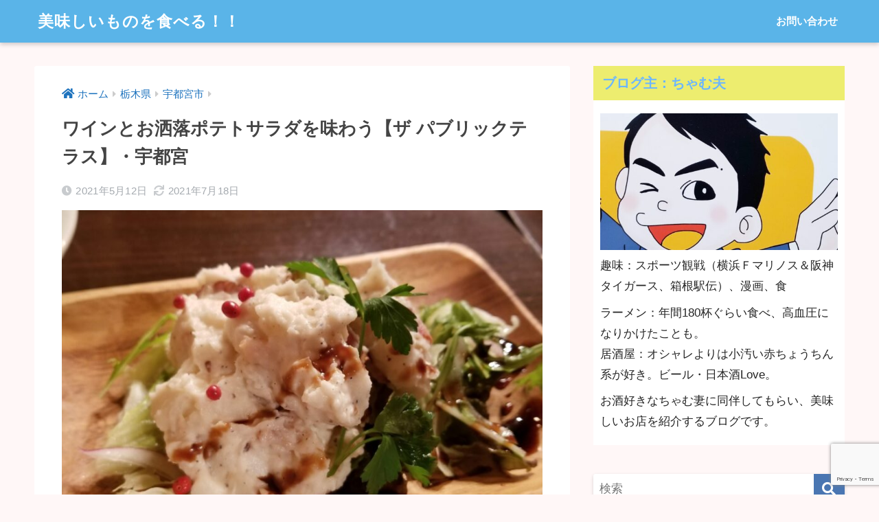

--- FILE ---
content_type: text/html; charset=UTF-8
request_url: https://chamuo.com/the-public-terrace-%E2%80%90utsunomiya/
body_size: 22706
content:
<!doctype html>
<html lang="ja"
	prefix="og: https://ogp.me/ns#" >
<head>
  <meta charset="utf-8">
  <meta http-equiv="X-UA-Compatible" content="IE=edge">
  <meta name="HandheldFriendly" content="True">
  <meta name="MobileOptimized" content="320">
  <meta name="viewport" content="width=device-width, initial-scale=1, viewport-fit=cover"/>
  <meta name="msapplication-TileColor" content="#4a76b2">
  <meta name="theme-color" content="#4a76b2">
  <link rel="pingback" href="https://chamuo.com/xmlrpc.php">
  <title>ワインとお洒落ポテトサラダを味わう【ザ パブリックテラス】・宇都宮 - 美味しいものを食べる！！</title>

		<!-- All in One SEO 4.1.7 -->
		<meta name="description" content="メニューが豊富なので、一次会から楽しむのがおすすめなお店【ザ パブリックテラス】・宇都宮" />
		<meta name="robots" content="max-image-preview:large" />
		<link rel="canonical" href="https://chamuo.com/the-public-terrace-%e2%80%90utsunomiya/" />
		<meta property="og:locale" content="ja_JP" />
		<meta property="og:site_name" content="美味しいものを食べる！！ - ちゃむ夫のグルメと人生体験談ブログ" />
		<meta property="og:type" content="article" />
		<meta property="og:title" content="ワインとお洒落ポテトサラダを味わう【ザ パブリックテラス】・宇都宮 - 美味しいものを食べる！！" />
		<meta property="og:description" content="メニューが豊富なので、一次会から楽しむのがおすすめなお店【ザ パブリックテラス】・宇都宮" />
		<meta property="og:url" content="https://chamuo.com/the-public-terrace-%e2%80%90utsunomiya/" />
		<meta property="article:published_time" content="2021-05-12T12:56:16+00:00" />
		<meta property="article:modified_time" content="2021-07-17T20:56:09+00:00" />
		<meta name="twitter:card" content="summary" />
		<meta name="twitter:title" content="ワインとお洒落ポテトサラダを味わう【ザ パブリックテラス】・宇都宮 - 美味しいものを食べる！！" />
		<meta name="twitter:description" content="メニューが豊富なので、一次会から楽しむのがおすすめなお店【ザ パブリックテラス】・宇都宮" />
		<script type="application/ld+json" class="aioseo-schema">
			{"@context":"https:\/\/schema.org","@graph":[{"@type":"WebSite","@id":"https:\/\/chamuo.com\/#website","url":"https:\/\/chamuo.com\/","name":"\u7f8e\u5473\u3057\u3044\u3082\u306e\u3092\u98df\u3079\u308b\uff01\uff01","description":"\u3061\u3083\u3080\u592b\u306e\u30b0\u30eb\u30e1\u3068\u4eba\u751f\u4f53\u9a13\u8ac7\u30d6\u30ed\u30b0","inLanguage":"ja","publisher":{"@id":"https:\/\/chamuo.com\/#organization"}},{"@type":"Organization","@id":"https:\/\/chamuo.com\/#organization","name":"\u7f8e\u5473\u3057\u3044\u3082\u306e\u3092\u98df\u3079\u308b","url":"https:\/\/chamuo.com\/"},{"@type":"BreadcrumbList","@id":"https:\/\/chamuo.com\/the-public-terrace-%e2%80%90utsunomiya\/#breadcrumblist","itemListElement":[{"@type":"ListItem","@id":"https:\/\/chamuo.com\/#listItem","position":1,"item":{"@type":"WebPage","@id":"https:\/\/chamuo.com\/","name":"\u30db\u30fc\u30e0","description":"\u3061\u3083\u3080\u592b\u306e\u30b0\u30eb\u30e1\u3068\u4eba\u751f\u4f53\u9a13\u8ac7\u30d6\u30ed\u30b0","url":"https:\/\/chamuo.com\/"},"nextItem":"https:\/\/chamuo.com\/the-public-terrace-%e2%80%90utsunomiya\/#listItem"},{"@type":"ListItem","@id":"https:\/\/chamuo.com\/the-public-terrace-%e2%80%90utsunomiya\/#listItem","position":2,"item":{"@type":"WebPage","@id":"https:\/\/chamuo.com\/the-public-terrace-%e2%80%90utsunomiya\/","name":"\u30ef\u30a4\u30f3\u3068\u304a\u6d12\u843d\u30dd\u30c6\u30c8\u30b5\u30e9\u30c0\u3092\u5473\u308f\u3046\u3010\u30b6 \u30d1\u30d6\u30ea\u30c3\u30af\u30c6\u30e9\u30b9\u3011\u30fb\u5b87\u90fd\u5bae","description":"\u30e1\u30cb\u30e5\u30fc\u304c\u8c4a\u5bcc\u306a\u306e\u3067\u3001\u4e00\u6b21\u4f1a\u304b\u3089\u697d\u3057\u3080\u306e\u304c\u304a\u3059\u3059\u3081\u306a\u304a\u5e97\u3010\u30b6 \u30d1\u30d6\u30ea\u30c3\u30af\u30c6\u30e9\u30b9\u3011\u30fb\u5b87\u90fd\u5bae","url":"https:\/\/chamuo.com\/the-public-terrace-%e2%80%90utsunomiya\/"},"previousItem":"https:\/\/chamuo.com\/#listItem"}]},{"@type":"Person","@id":"https:\/\/chamuo.com\/author\/foodfighter-yuta\/#author","url":"https:\/\/chamuo.com\/author\/foodfighter-yuta\/","name":"\u3061\u3083\u3080\u592b","image":{"@type":"ImageObject","@id":"https:\/\/chamuo.com\/the-public-terrace-%e2%80%90utsunomiya\/#authorImage","url":"https:\/\/secure.gravatar.com\/avatar\/d009eb75d22fef4c46b8433e6b430ed1c3d4c376bcf90e6c0495a09621eeaf16?s=96&d=mm&r=g","width":96,"height":96,"caption":"\u3061\u3083\u3080\u592b"}},{"@type":"WebPage","@id":"https:\/\/chamuo.com\/the-public-terrace-%e2%80%90utsunomiya\/#webpage","url":"https:\/\/chamuo.com\/the-public-terrace-%e2%80%90utsunomiya\/","name":"\u30ef\u30a4\u30f3\u3068\u304a\u6d12\u843d\u30dd\u30c6\u30c8\u30b5\u30e9\u30c0\u3092\u5473\u308f\u3046\u3010\u30b6 \u30d1\u30d6\u30ea\u30c3\u30af\u30c6\u30e9\u30b9\u3011\u30fb\u5b87\u90fd\u5bae - \u7f8e\u5473\u3057\u3044\u3082\u306e\u3092\u98df\u3079\u308b\uff01\uff01","description":"\u30e1\u30cb\u30e5\u30fc\u304c\u8c4a\u5bcc\u306a\u306e\u3067\u3001\u4e00\u6b21\u4f1a\u304b\u3089\u697d\u3057\u3080\u306e\u304c\u304a\u3059\u3059\u3081\u306a\u304a\u5e97\u3010\u30b6 \u30d1\u30d6\u30ea\u30c3\u30af\u30c6\u30e9\u30b9\u3011\u30fb\u5b87\u90fd\u5bae","inLanguage":"ja","isPartOf":{"@id":"https:\/\/chamuo.com\/#website"},"breadcrumb":{"@id":"https:\/\/chamuo.com\/the-public-terrace-%e2%80%90utsunomiya\/#breadcrumblist"},"author":"https:\/\/chamuo.com\/author\/foodfighter-yuta\/#author","creator":"https:\/\/chamuo.com\/author\/foodfighter-yuta\/#author","image":{"@type":"ImageObject","@id":"https:\/\/chamuo.com\/#mainImage","url":"https:\/\/chamuo.com\/wp-content\/uploads\/2021\/05\/20210321_153813.jpg","width":1920,"height":1440,"caption":"\u30b6 \u30d1\u30d6\u30ea\u30c3\u30af\u30c6\u30e9\u30b9"},"primaryImageOfPage":{"@id":"https:\/\/chamuo.com\/the-public-terrace-%e2%80%90utsunomiya\/#mainImage"},"datePublished":"2021-05-12T12:56:16+09:00","dateModified":"2021-07-17T20:56:09+09:00"},{"@type":"BlogPosting","@id":"https:\/\/chamuo.com\/the-public-terrace-%e2%80%90utsunomiya\/#blogposting","name":"\u30ef\u30a4\u30f3\u3068\u304a\u6d12\u843d\u30dd\u30c6\u30c8\u30b5\u30e9\u30c0\u3092\u5473\u308f\u3046\u3010\u30b6 \u30d1\u30d6\u30ea\u30c3\u30af\u30c6\u30e9\u30b9\u3011\u30fb\u5b87\u90fd\u5bae - \u7f8e\u5473\u3057\u3044\u3082\u306e\u3092\u98df\u3079\u308b\uff01\uff01","description":"\u30e1\u30cb\u30e5\u30fc\u304c\u8c4a\u5bcc\u306a\u306e\u3067\u3001\u4e00\u6b21\u4f1a\u304b\u3089\u697d\u3057\u3080\u306e\u304c\u304a\u3059\u3059\u3081\u306a\u304a\u5e97\u3010\u30b6 \u30d1\u30d6\u30ea\u30c3\u30af\u30c6\u30e9\u30b9\u3011\u30fb\u5b87\u90fd\u5bae","inLanguage":"ja","headline":"\u30ef\u30a4\u30f3\u3068\u304a\u6d12\u843d\u30dd\u30c6\u30c8\u30b5\u30e9\u30c0\u3092\u5473\u308f\u3046\u3010\u30b6 \u30d1\u30d6\u30ea\u30c3\u30af\u30c6\u30e9\u30b9\u3011\u30fb\u5b87\u90fd\u5bae","author":{"@id":"https:\/\/chamuo.com\/author\/foodfighter-yuta\/#author"},"publisher":{"@id":"https:\/\/chamuo.com\/#organization"},"datePublished":"2021-05-12T12:56:16+09:00","dateModified":"2021-07-17T20:56:09+09:00","articleSection":"\u5b87\u90fd\u5bae\u5e02, \u6803\u6728\u770c, \u30a4\u30bf\u30ea\u30a2\u30f3, \u30b6 \u30d1\u30d6\u30ea\u30c3\u30af\u30c6\u30e9\u30b9, \u30d1\u30d6, \u5b87\u90fd\u5bae, \u6803\u6728\u770c","mainEntityOfPage":{"@id":"https:\/\/chamuo.com\/the-public-terrace-%e2%80%90utsunomiya\/#webpage"},"isPartOf":{"@id":"https:\/\/chamuo.com\/the-public-terrace-%e2%80%90utsunomiya\/#webpage"},"image":{"@type":"ImageObject","@id":"https:\/\/chamuo.com\/#articleImage","url":"https:\/\/chamuo.com\/wp-content\/uploads\/2021\/05\/20210321_153813.jpg","width":1920,"height":1440,"caption":"\u30b6 \u30d1\u30d6\u30ea\u30c3\u30af\u30c6\u30e9\u30b9"}}]}
		</script>
		<!-- All in One SEO -->

<link rel='dns-prefetch' href='//www.google.com' />
<link rel='dns-prefetch' href='//fonts.googleapis.com' />
<link rel='dns-prefetch' href='//use.fontawesome.com' />
<link rel="alternate" type="application/rss+xml" title="美味しいものを食べる！！ &raquo; フィード" href="https://chamuo.com/feed/" />
<link rel="alternate" type="application/rss+xml" title="美味しいものを食べる！！ &raquo; コメントフィード" href="https://chamuo.com/comments/feed/" />
<link rel="alternate" title="oEmbed (JSON)" type="application/json+oembed" href="https://chamuo.com/wp-json/oembed/1.0/embed?url=https%3A%2F%2Fchamuo.com%2Fthe-public-terrace-%25e2%2580%2590utsunomiya%2F" />
<link rel="alternate" title="oEmbed (XML)" type="text/xml+oembed" href="https://chamuo.com/wp-json/oembed/1.0/embed?url=https%3A%2F%2Fchamuo.com%2Fthe-public-terrace-%25e2%2580%2590utsunomiya%2F&#038;format=xml" />
<style id='wp-img-auto-sizes-contain-inline-css' type='text/css'>
img:is([sizes=auto i],[sizes^="auto," i]){contain-intrinsic-size:3000px 1500px}
/*# sourceURL=wp-img-auto-sizes-contain-inline-css */
</style>
<link rel='stylesheet' id='sng-stylesheet-css' href='https://chamuo.com/wp-content/themes/sango-theme/style.css?ver2_2_5' type='text/css' media='all' />
<link rel='stylesheet' id='sng-option-css' href='https://chamuo.com/wp-content/themes/sango-theme/entry-option.css?ver2_2_5' type='text/css' media='all' />
<link rel='stylesheet' id='sng-googlefonts-css' href='https://fonts.googleapis.com/css?family=Quicksand%3A500%2C700&#038;display=swap' type='text/css' media='all' />
<link rel='stylesheet' id='sng-fontawesome-css' href='https://use.fontawesome.com/releases/v5.11.2/css/all.css' type='text/css' media='all' />
<style id='wp-emoji-styles-inline-css' type='text/css'>

	img.wp-smiley, img.emoji {
		display: inline !important;
		border: none !important;
		box-shadow: none !important;
		height: 1em !important;
		width: 1em !important;
		margin: 0 0.07em !important;
		vertical-align: -0.1em !important;
		background: none !important;
		padding: 0 !important;
	}
/*# sourceURL=wp-emoji-styles-inline-css */
</style>
<style id='wp-block-library-inline-css' type='text/css'>
:root{--wp-block-synced-color:#7a00df;--wp-block-synced-color--rgb:122,0,223;--wp-bound-block-color:var(--wp-block-synced-color);--wp-editor-canvas-background:#ddd;--wp-admin-theme-color:#007cba;--wp-admin-theme-color--rgb:0,124,186;--wp-admin-theme-color-darker-10:#006ba1;--wp-admin-theme-color-darker-10--rgb:0,107,160.5;--wp-admin-theme-color-darker-20:#005a87;--wp-admin-theme-color-darker-20--rgb:0,90,135;--wp-admin-border-width-focus:2px}@media (min-resolution:192dpi){:root{--wp-admin-border-width-focus:1.5px}}.wp-element-button{cursor:pointer}:root .has-very-light-gray-background-color{background-color:#eee}:root .has-very-dark-gray-background-color{background-color:#313131}:root .has-very-light-gray-color{color:#eee}:root .has-very-dark-gray-color{color:#313131}:root .has-vivid-green-cyan-to-vivid-cyan-blue-gradient-background{background:linear-gradient(135deg,#00d084,#0693e3)}:root .has-purple-crush-gradient-background{background:linear-gradient(135deg,#34e2e4,#4721fb 50%,#ab1dfe)}:root .has-hazy-dawn-gradient-background{background:linear-gradient(135deg,#faaca8,#dad0ec)}:root .has-subdued-olive-gradient-background{background:linear-gradient(135deg,#fafae1,#67a671)}:root .has-atomic-cream-gradient-background{background:linear-gradient(135deg,#fdd79a,#004a59)}:root .has-nightshade-gradient-background{background:linear-gradient(135deg,#330968,#31cdcf)}:root .has-midnight-gradient-background{background:linear-gradient(135deg,#020381,#2874fc)}:root{--wp--preset--font-size--normal:16px;--wp--preset--font-size--huge:42px}.has-regular-font-size{font-size:1em}.has-larger-font-size{font-size:2.625em}.has-normal-font-size{font-size:var(--wp--preset--font-size--normal)}.has-huge-font-size{font-size:var(--wp--preset--font-size--huge)}.has-text-align-center{text-align:center}.has-text-align-left{text-align:left}.has-text-align-right{text-align:right}.has-fit-text{white-space:nowrap!important}#end-resizable-editor-section{display:none}.aligncenter{clear:both}.items-justified-left{justify-content:flex-start}.items-justified-center{justify-content:center}.items-justified-right{justify-content:flex-end}.items-justified-space-between{justify-content:space-between}.screen-reader-text{border:0;clip-path:inset(50%);height:1px;margin:-1px;overflow:hidden;padding:0;position:absolute;width:1px;word-wrap:normal!important}.screen-reader-text:focus{background-color:#ddd;clip-path:none;color:#444;display:block;font-size:1em;height:auto;left:5px;line-height:normal;padding:15px 23px 14px;text-decoration:none;top:5px;width:auto;z-index:100000}html :where(.has-border-color){border-style:solid}html :where([style*=border-top-color]){border-top-style:solid}html :where([style*=border-right-color]){border-right-style:solid}html :where([style*=border-bottom-color]){border-bottom-style:solid}html :where([style*=border-left-color]){border-left-style:solid}html :where([style*=border-width]){border-style:solid}html :where([style*=border-top-width]){border-top-style:solid}html :where([style*=border-right-width]){border-right-style:solid}html :where([style*=border-bottom-width]){border-bottom-style:solid}html :where([style*=border-left-width]){border-left-style:solid}html :where(img[class*=wp-image-]){height:auto;max-width:100%}:where(figure){margin:0 0 1em}html :where(.is-position-sticky){--wp-admin--admin-bar--position-offset:var(--wp-admin--admin-bar--height,0px)}@media screen and (max-width:600px){html :where(.is-position-sticky){--wp-admin--admin-bar--position-offset:0px}}
/*wp_block_styles_on_demand_placeholder:696e461e25b12*/
/*# sourceURL=wp-block-library-inline-css */
</style>
<style id='classic-theme-styles-inline-css' type='text/css'>
/*! This file is auto-generated */
.wp-block-button__link{color:#fff;background-color:#32373c;border-radius:9999px;box-shadow:none;text-decoration:none;padding:calc(.667em + 2px) calc(1.333em + 2px);font-size:1.125em}.wp-block-file__button{background:#32373c;color:#fff;text-decoration:none}
/*# sourceURL=/wp-includes/css/classic-themes.min.css */
</style>
<link rel='stylesheet' id='sango_theme_gutenberg-style-css' href='https://chamuo.com/wp-content/plugins/sango-theme-gutenberg/dist/blocks.style.build.css?ver1_51_3' type='text/css' media='all' />
<style id='sango_theme_gutenberg-style-inline-css' type='text/css'>
.is-style-sango-list-main-color li:before { background-color: #4a76b2; }.is-style-sango-list-accent-color li:before { background-color: #dd3333; }.sgb-label-main-c { background-color: #4a76b2; }.sgb-label-accent-c { background-color: #dd3333; }
/*# sourceURL=sango_theme_gutenberg-style-inline-css */
</style>
<link rel='stylesheet' id='contact-form-7-css' href='https://chamuo.com/wp-content/plugins/contact-form-7/includes/css/styles.css' type='text/css' media='all' />
<link rel='stylesheet' id='drawit-css-css' href='https://chamuo.com/wp-content/plugins/drawit/css/drawit.min.css' type='text/css' media='all' />
<link rel='stylesheet' id='toc-screen-css' href='https://chamuo.com/wp-content/plugins/table-of-contents-plus/screen.min.css' type='text/css' media='all' />
<link rel='stylesheet' id='child-style-css' href='https://chamuo.com/wp-content/themes/sango-theme-child/style.css' type='text/css' media='all' />
<script type="text/javascript" src="https://chamuo.com/wp-includes/js/jquery/jquery.min.js" id="jquery-core-js"></script>
<script type="text/javascript" src="https://chamuo.com/wp-includes/js/jquery/jquery-migrate.min.js" id="jquery-migrate-js"></script>
<script type="text/javascript" id="quicktags-js-extra">
/* <![CDATA[ */
var quicktagsL10n = {"closeAllOpenTags":"\u958b\u3044\u3066\u3044\u308b\u3059\u3079\u3066\u306e\u30bf\u30b0\u3092\u9589\u3058\u308b","closeTags":"\u30bf\u30b0\u3092\u9589\u3058\u308b","enterURL":"URL \u3092\u5165\u529b\u3057\u3066\u304f\u3060\u3055\u3044","enterImageURL":"\u753b\u50cf\u306e URL \u3092\u5165\u529b\u3057\u3066\u304f\u3060\u3055\u3044","enterImageDescription":"\u753b\u50cf\u306e\u8aac\u660e\u3092\u5165\u529b\u3057\u3066\u304f\u3060\u3055\u3044","textdirection":"\u30c6\u30ad\u30b9\u30c8\u8a18\u8ff0\u65b9\u5411","toggleTextdirection":"\u30c6\u30ad\u30b9\u30c8\u8a18\u8ff0\u65b9\u5411\u306e\u5207\u66ff","dfw":"\u96c6\u4e2d\u57f7\u7b46\u30e2\u30fc\u30c9","strong":"\u592a\u5b57","strongClose":"\u592a\u5b57\u30bf\u30b0\u3092\u9589\u3058\u308b","em":"\u30a4\u30bf\u30ea\u30c3\u30af","emClose":"\u30a4\u30bf\u30ea\u30c3\u30af\u30bf\u30b0\u3092\u9589\u3058\u308b","link":"\u30ea\u30f3\u30af\u3092\u633f\u5165","blockquote":"\u5f15\u7528","blockquoteClose":"\u5f15\u7528\u30bf\u30b0\u3092\u9589\u3058\u308b","del":"\u6253\u3061\u6d88\u3057\u7dda","delClose":"\u6253\u3061\u6d88\u3057\u7dda\u30bf\u30b0\u3092\u9589\u3058\u308b","ins":"\u633f\u5165\u3055\u308c\u305f\u30c6\u30ad\u30b9\u30c8","insClose":"\u633f\u5165\u30bf\u30b0\u3092\u9589\u3058\u308b","image":"\u753b\u50cf\u3092\u633f\u5165","ul":"\u756a\u53f7\u306a\u3057\u30ea\u30b9\u30c8","ulClose":"\u756a\u53f7\u306a\u3057\u30ea\u30b9\u30c8\u30bf\u30b0\u3092\u9589\u3058\u308b","ol":"\u756a\u53f7\u4ed8\u304d\u30ea\u30b9\u30c8","olClose":"\u756a\u53f7\u4ed8\u304d\u30ea\u30b9\u30c8\u30bf\u30b0\u3092\u9589\u3058\u308b","li":"\u30ea\u30b9\u30c8\u9805\u76ee","liClose":"\u30ea\u30b9\u30c8\u9805\u76ee\u30bf\u30b0\u3092\u9589\u3058\u308b","code":"\u30b3\u30fc\u30c9","codeClose":"\u30b3\u30fc\u30c9\u30bf\u30b0\u3092\u9589\u3058\u308b","more":"\u300c\u7d9a\u304d\u3092\u8aad\u3080\u300d\u30bf\u30b0\u3092\u633f\u5165"};
//# sourceURL=quicktags-js-extra
/* ]]> */
</script>
<script type="text/javascript" src="https://chamuo.com/wp-includes/js/quicktags.min.js" id="quicktags-js"></script>
<script type="text/javascript" id="quicktags_drawit-js-extra">
/* <![CDATA[ */
var drawitFE = {"mediaupload":"https://chamuo.com/wp-admin//media-upload.php"};
//# sourceURL=quicktags_drawit-js-extra
/* ]]> */
</script>
<script type="text/javascript" src="https://chamuo.com/wp-content/plugins/drawit/js/qt-btn.js" id="quicktags_drawit-js"></script>
<link rel="https://api.w.org/" href="https://chamuo.com/wp-json/" /><link rel="alternate" title="JSON" type="application/json" href="https://chamuo.com/wp-json/wp/v2/posts/578" /><link rel="EditURI" type="application/rsd+xml" title="RSD" href="https://chamuo.com/xmlrpc.php?rsd" />
<link rel='shortlink' href='https://chamuo.com/?p=578' />
<meta name="generator" content="Site Kit by Google 1.68.0" /><meta property="og:title" content="ワインとお洒落ポテトサラダを味わう【ザ パブリックテラス】・宇都宮" />
<meta property="og:description" content="メニューが豊富なので、一次会から楽しむのがおすすめなお店【ザ パブリックテラス】・宇都宮" />
<meta property="og:type" content="article" />
<meta property="og:url" content="https://chamuo.com/the-public-terrace-%e2%80%90utsunomiya/" />
<meta property="og:image" content="https://chamuo.com/wp-content/uploads/2021/05/20210321_153813.jpg" />
<meta name="thumbnail" content="https://chamuo.com/wp-content/uploads/2021/05/20210321_153813.jpg" />
<meta property="og:site_name" content="美味しいものを食べる！！" />
<meta name="twitter:card" content="summary_large_image" />
<noscript><style>.lazyload[data-src]{display:none !important;}</style></noscript><style>.lazyload{background-image:none !important;}.lazyload:before{background-image:none !important;}</style><style type="text/css" id="custom-background-css">
body.custom-background { background-color: #fff7f7; }
</style>
	<style> a{color:#1e73be}.main-c, .has-sango-main-color{color:#4a76b2}.main-bc, .has-sango-main-background-color{background-color:#4a76b2}.main-bdr, #inner-content .main-bdr{border-color:#4a76b2}.pastel-c, .has-sango-pastel-color{color:#edf1ff}.pastel-bc, .has-sango-pastel-background-color, #inner-content .pastel-bc{background-color:#edf1ff}.accent-c, .has-sango-accent-color{color:#dd3333}.accent-bc, .has-sango-accent-background-color{background-color:#dd3333}.header, #footer-menu, .drawer__title{background-color:#5ab4e8}#logo a{color:#ffffff}.desktop-nav li a , .mobile-nav li a, #footer-menu a, #drawer__open, .header-search__open, .copyright, .drawer__title{color:#FFF}.drawer__title .close span, .drawer__title .close span:before{background:#FFF}.desktop-nav li:after{background:#FFF}.mobile-nav .current-menu-item{border-bottom-color:#FFF}.widgettitle{color:#6bb6ff;background-color:#eded6f}.footer{background-color:#e0e4eb}.footer, .footer a, .footer .widget ul li a{color:#3c3c3c}#toc_container .toc_title, .entry-content .ez-toc-title-container, #footer_menu .raised, .pagination a, .pagination span, #reply-title:before, .entry-content blockquote:before, .main-c-before li:before, .main-c-b:before{color:#4a76b2}.searchform__submit, #toc_container .toc_title:before, .ez-toc-title-container:before, .cat-name, .pre_tag > span, .pagination .current, .post-page-numbers.current, #submit, .withtag_list > span, .main-bc-before li:before{background-color:#4a76b2}#toc_container, #ez-toc-container, .entry-content h3, .li-mainbdr ul, .li-mainbdr ol{border-color:#4a76b2}.search-title i, .acc-bc-before li:before{background:#dd3333}.li-accentbdr ul, .li-accentbdr ol{border-color:#dd3333}.pagination a:hover, .li-pastelbc ul, .li-pastelbc ol{background:#edf1ff}body{font-size:100%}@media only screen and (min-width:481px){body{font-size:107%}}@media only screen and (min-width:1030px){body{font-size:107%}}.totop{background:#5ba9f7}.header-info a{color:#FFF;background:linear-gradient(95deg, #738bff, #85e3ec)}.fixed-menu ul{background:#FFF}.fixed-menu a{color:#a2a7ab}.fixed-menu .current-menu-item a, .fixed-menu ul li a.active{color:#6bb6ff}.post-tab{background:#FFF}.post-tab > div{color:#a7a7a7}.post-tab > div.tab-active{background:linear-gradient(45deg, #bdb9ff, #67b8ff)}body{font-family:"Helvetica", "Arial", "Hiragino Kaku Gothic ProN", "Hiragino Sans", YuGothic, "Yu Gothic", "メイリオ", Meiryo, sans-serif;}.dfont{font-family:"Quicksand","Helvetica", "Arial", "Hiragino Kaku Gothic ProN", "Hiragino Sans", YuGothic, "Yu Gothic", "メイリオ", Meiryo, sans-serif;}.body_bc{background-color:fff7f7}</style></head>
<body class="wp-singular post-template-default single single-post postid-578 single-format-standard custom-background wp-theme-sango-theme wp-child-theme-sango-theme-child fa5">
<script data-cfasync="false">var ewww_webp_supported=false;</script>
    <div id="container">
    <header class="header">
            <div id="inner-header" class="wrap cf">
    <div id="logo" class="header-logo h1 dfont">
    <a href="https://chamuo.com" class="header-logo__link">
            美味しいものを食べる！！    </a>
  </div>
  <div class="header-search">
      <label class="header-search__open" for="header-search-input"><i class="fas fa-search"></i></label>
    <input type="checkbox" class="header-search__input" id="header-search-input" onclick="document.querySelector('.header-search__modal .searchform__input').focus()">
  <label class="header-search__close" for="header-search-input"></label>
  <div class="header-search__modal">
    <form role="search" method="get" id="searchform" class="searchform" action="https://chamuo.com/">
  <div>
    <input type="search" id="s" class="searchform__input" name="s" value="" placeholder="検索" />
    <button type="submit" id="searchsubmit" class="searchform__submit"><i class="fas fa-search"></i></button>
  </div>
</form>  </div>
</div>  <nav class="desktop-nav clearfix"><ul id="menu-%e3%83%a1%e3%83%8b%e3%83%a5%e3%83%bc%ef%bc%91" class="menu"><li id="menu-item-37" class="menu-item menu-item-type-post_type menu-item-object-page menu-item-37"><a href="https://chamuo.com/%e3%81%8a%e5%95%8f%e3%81%84%e5%90%88%e3%82%8f%e3%81%9b/">お問い合わせ</a></li>
</ul></nav></div>
    </header>
      <div id="content">
    <div id="inner-content" class="wrap cf">
      <main id="main" class="m-all t-2of3 d-5of7 cf">
                  <article id="entry" class="cf post-578 post type-post status-publish format-standard has-post-thumbnail category-35 category-34 tag-76 tag-74 tag-75 tag-38 tag-64">
            <header class="article-header entry-header">
  <nav id="breadcrumb" class="breadcrumb"><ul itemscope itemtype="http://schema.org/BreadcrumbList"><li itemprop="itemListElement" itemscope itemtype="http://schema.org/ListItem"><a href="https://chamuo.com" itemprop="item"><span itemprop="name">ホーム</span></a><meta itemprop="position" content="1" /></li><li itemprop="itemListElement" itemscope itemtype="http://schema.org/ListItem"><a href="https://chamuo.com/category/%e6%a0%83%e6%9c%a8%e7%9c%8c/" itemprop="item"><span itemprop="name">栃木県</span></a><meta itemprop="position" content="2" /></li><li itemprop="itemListElement" itemscope itemtype="http://schema.org/ListItem"><a href="https://chamuo.com/category/%e6%a0%83%e6%9c%a8%e7%9c%8c/%e5%ae%87%e9%83%bd%e5%ae%ae%e5%b8%82/" itemprop="item"><span itemprop="name">宇都宮市</span></a><meta itemprop="position" content="3" /></li></ul></nav>  <h1 class="entry-title single-title">ワインとお洒落ポテトサラダを味わう【ザ パブリックテラス】・宇都宮</h1>
  <div class="entry-meta vcard">
    <time class="pubdate entry-time" itemprop="datePublished" datetime="2021-05-12">2021年5月12日</time><time class="updated entry-time" itemprop="dateModified" datetime="2021-07-18">2021年7月18日</time>  </div>
      <p class="post-thumbnail"><img width="940" height="705" src="[data-uri]" class="attachment-thumb-940 size-thumb-940 wp-post-image lazyload" alt="ザ パブリックテラス" decoding="async" fetchpriority="high"   data-src="https://chamuo.com/wp-content/uploads/2021/05/20210321_153813-940x705.jpg" data-srcset="https://chamuo.com/wp-content/uploads/2021/05/20210321_153813-940x705.jpg 940w, https://chamuo.com/wp-content/uploads/2021/05/20210321_153813-768x576.jpg 768w, https://chamuo.com/wp-content/uploads/2021/05/20210321_153813-1536x1152.jpg 1536w, https://chamuo.com/wp-content/uploads/2021/05/20210321_153813.jpg 1920w" data-sizes="auto" /><noscript><img width="940" height="705" src="https://chamuo.com/wp-content/uploads/2021/05/20210321_153813-940x705.jpg" class="attachment-thumb-940 size-thumb-940 wp-post-image" alt="ザ パブリックテラス" decoding="async" fetchpriority="high" srcset="https://chamuo.com/wp-content/uploads/2021/05/20210321_153813-940x705.jpg 940w, https://chamuo.com/wp-content/uploads/2021/05/20210321_153813-768x576.jpg 768w, https://chamuo.com/wp-content/uploads/2021/05/20210321_153813-1536x1152.jpg 1536w, https://chamuo.com/wp-content/uploads/2021/05/20210321_153813.jpg 1920w" sizes="(max-width: 940px) 100vw, 940px" data-eio="l" /></noscript></p>
        <input type="checkbox" id="fab">
    <label class="fab-btn extended-fab main-c" for="fab"><i class="fas fa-share-alt"></i></label>
    <label class="fab__close-cover" for="fab"></label>
        <div id="fab__contents">
      <div class="fab__contents-main dfont">
        <label class="close" for="fab"><span></span></label>
        <p class="fab__contents_title">SHARE</p>
                  <div class="fab__contents_img lazyload" style="" data-bg="https://chamuo.com/wp-content/uploads/2021/05/20210321_153813-520x300.jpg">
          </div>
                  <div class="sns-btn sns-dif">
          <ul>
        <!-- twitter -->
        <li class="tw sns-btn__item">
          <a href="https://twitter.com/share?url=https%3A%2F%2Fchamuo.com%2Fthe-public-terrace-%25e2%2580%2590utsunomiya%2F&text=%E3%83%AF%E3%82%A4%E3%83%B3%E3%81%A8%E3%81%8A%E6%B4%92%E8%90%BD%E3%83%9D%E3%83%86%E3%83%88%E3%82%B5%E3%83%A9%E3%83%80%E3%82%92%E5%91%B3%E3%82%8F%E3%81%86%E3%80%90%E3%82%B6+%E3%83%91%E3%83%96%E3%83%AA%E3%83%83%E3%82%AF%E3%83%86%E3%83%A9%E3%82%B9%E3%80%91%E3%83%BB%E5%AE%87%E9%83%BD%E5%AE%AE%EF%BD%9C%E7%BE%8E%E5%91%B3%E3%81%97%E3%81%84%E3%82%82%E3%81%AE%E3%82%92%E9%A3%9F%E3%81%B9%E3%82%8B%EF%BC%81%EF%BC%81" target="_blank" rel="nofollow noopener noreferrer">
            <i class="fab fa-twitter"></i>            <span class="share_txt">ツイート</span>
          </a>
                  </li>
        <!-- facebook -->
        <li class="fb sns-btn__item">
          <a href="https://www.facebook.com/share.php?u=https%3A%2F%2Fchamuo.com%2Fthe-public-terrace-%25e2%2580%2590utsunomiya%2F" target="_blank" rel="nofollow noopener noreferrer">
            <i class="fab fa-facebook"></i>            <span class="share_txt">シェア</span>
          </a>
                  </li>
        <!-- はてなブックマーク -->
        <li class="hatebu sns-btn__item">
          <a href="http://b.hatena.ne.jp/add?mode=confirm&url=https%3A%2F%2Fchamuo.com%2Fthe-public-terrace-%25e2%2580%2590utsunomiya%2F&title=%E3%83%AF%E3%82%A4%E3%83%B3%E3%81%A8%E3%81%8A%E6%B4%92%E8%90%BD%E3%83%9D%E3%83%86%E3%83%88%E3%82%B5%E3%83%A9%E3%83%80%E3%82%92%E5%91%B3%E3%82%8F%E3%81%86%E3%80%90%E3%82%B6+%E3%83%91%E3%83%96%E3%83%AA%E3%83%83%E3%82%AF%E3%83%86%E3%83%A9%E3%82%B9%E3%80%91%E3%83%BB%E5%AE%87%E9%83%BD%E5%AE%AE%EF%BD%9C%E7%BE%8E%E5%91%B3%E3%81%97%E3%81%84%E3%82%82%E3%81%AE%E3%82%92%E9%A3%9F%E3%81%B9%E3%82%8B%EF%BC%81%EF%BC%81" target="_blank" rel="nofollow noopener noreferrer">
            <i class="fa fa-hatebu"></i>
            <span class="share_txt">はてブ</span>
          </a>
                  </li>
        <!-- LINE -->
        <li class="line sns-btn__item">
          <a href="https://social-plugins.line.me/lineit/share?url=https%3A%2F%2Fchamuo.com%2Fthe-public-terrace-%25e2%2580%2590utsunomiya%2F&text=%E3%83%AF%E3%82%A4%E3%83%B3%E3%81%A8%E3%81%8A%E6%B4%92%E8%90%BD%E3%83%9D%E3%83%86%E3%83%88%E3%82%B5%E3%83%A9%E3%83%80%E3%82%92%E5%91%B3%E3%82%8F%E3%81%86%E3%80%90%E3%82%B6+%E3%83%91%E3%83%96%E3%83%AA%E3%83%83%E3%82%AF%E3%83%86%E3%83%A9%E3%82%B9%E3%80%91%E3%83%BB%E5%AE%87%E9%83%BD%E5%AE%AE%EF%BD%9C%E7%BE%8E%E5%91%B3%E3%81%97%E3%81%84%E3%82%82%E3%81%AE%E3%82%92%E9%A3%9F%E3%81%B9%E3%82%8B%EF%BC%81%EF%BC%81" target="_blank" rel="nofollow noopener noreferrer">
                          <i class="fab fa-line"></i>
                        <span class="share_txt share_txt_line dfont">LINE</span>
          </a>
        </li>
        <!-- Pocket -->
        <li class="pkt sns-btn__item">
          <a href="http://getpocket.com/edit?url=https%3A%2F%2Fchamuo.com%2Fthe-public-terrace-%25e2%2580%2590utsunomiya%2F&title=%E3%83%AF%E3%82%A4%E3%83%B3%E3%81%A8%E3%81%8A%E6%B4%92%E8%90%BD%E3%83%9D%E3%83%86%E3%83%88%E3%82%B5%E3%83%A9%E3%83%80%E3%82%92%E5%91%B3%E3%82%8F%E3%81%86%E3%80%90%E3%82%B6+%E3%83%91%E3%83%96%E3%83%AA%E3%83%83%E3%82%AF%E3%83%86%E3%83%A9%E3%82%B9%E3%80%91%E3%83%BB%E5%AE%87%E9%83%BD%E5%AE%AE%EF%BD%9C%E7%BE%8E%E5%91%B3%E3%81%97%E3%81%84%E3%82%82%E3%81%AE%E3%82%92%E9%A3%9F%E3%81%B9%E3%82%8B%EF%BC%81%EF%BC%81" target="_blank" rel="nofollow noopener noreferrer">
            <i class="fab fa-get-pocket"></i>            <span class="share_txt">Pocket</span>
          </a>
                  </li>
      </ul>
  </div>
        </div>
    </div>
    </header>
<section class="entry-content cf">
  <div class="widget_text sponsored"><p class="ads-title dfont">スポンサーリンク</p><div class="textwidget custom-html-widget"><script async src="https://pagead2.googlesyndication.com/pagead/js/adsbygoogle.js"></script>
<!-- ディスプレイテスト -->
<ins class="adsbygoogle"
     style="display:block"
     data-ad-client="ca-pub-7170980364851728"
     data-ad-slot="9827286650"
     data-ad-format="auto"
     data-full-width-responsive="true"></ins>
<script>
     (adsbygoogle = window.adsbygoogle || []).push({});
</script></div></div><div id="toc_container" class="toc_light_blue no_bullets"><p class="toc_title">　　　目次</p><ul class="toc_list"><li><a href="#i"><span class="toc_number toc_depth_1">1</span> アクセス</a></li><li><a href="#i-2"><span class="toc_number toc_depth_1">2</span> メニュー</a></li><li><a href="#i-3"><span class="toc_number toc_depth_1">3</span> 実　食</a></li><li><a href="#i-4"><span class="toc_number toc_depth_1">4</span> お店情報など</a></li></ul></div>
<p class="hh hh11">メニューが豊富なので、一次会から楽しむのがおすすめなお店【ザ パブリックテラス】・宇都宮</p>
<p><a title="【かんちゃん】" href="https://chamuo.com/kanchan%e2%80%90utsunomiya/" target="_blank" rel="noopener">【かんちゃん】</a>を出たあとは、もう1軒ハシゴ酒～<br />
ニラ蕎麦が有名な【まげしとちぎや】で1杯なんてのも考えたのですが。<br />
しかし、ランチから始まり、お腹は既にいっぱい。</p>
<p>とりあえず、オリオン通り商店街をブラブラ～<br />
そして、飛び込みで入ったお店が【ザ パブリックテラス】です。</p>
<h2 class="hh hh8" id="i-0"><span id="i">アクセス</span></h2>
<p>2021年3月21日訪問<br />
待ちなし</p>
<p><a title="【ザ パブリックテラス】営業時間など" href="https://goo.gl/maps/makNDK8a5dLY3sQy9" target="_blank" rel="noopener">【ザ パブリックテラス】営業時間など</a></p>
<p><iframe style="border: 0;"  width="600" height="450" allowfullscreen="allowfullscreen" data-src="https://www.google.com/maps/embed?pb=!1m28!1m12!1m3!1d6409.591853086863!2d139.88750022319238!3d36.55903321999562!2m3!1f0!2f0!3f0!3m2!1i1024!2i768!4f13.1!4m13!3e2!4m5!1s0x601f67744cb10813%3A0xcffb13407e050083!2z5qCD5pyo55yM5a6H6YO95a6u5biC5bed5ZCR55S677yRIEpSIOWuh-mDveWurumnhSDlrofpg73lrq7pp4U!3m2!1d36.5590234!2d139.8984511!4m5!1s0x601f67bcb4c65097%3A0xc41c6ac1761ca242!2z44CSMzIwLTA4MDMg5qCD5pyo55yM5a6H6YO95a6u5biC5puy5bir55S677yT4oiS77yR77yRIOOCtuODkeODluODquODg-OCr-ODhuODqeOCuQ!3m2!1d36.560227499999996!2d139.8853416!5e0!3m2!1sja!2sjp!4v1620735714788!5m2!1sja!2sjp" class="lazyload"></iframe></p>
<p>JR宇都宮駅西口より徒歩17分<br />
バスだと、10分以内で着きます。<br />
東武宇都宮駅からは、徒歩6分</p>
<p>お店は、クラフトビールやワインを中心としたパブ。<br />
<span class="big red">外にはテラス席もあり、暑い夏には外でビールが呑めますよ～！！</span></p>
<h2 class="hh hh8" id="i-1"><span id="i-2">メニュー</span></h2>
<p>フードメニュー</p>
<p><img decoding="async" class="aligncenter size-full wp-image-567 lazyload" src="[data-uri]" alt="ザ パブリックテラス" width="1920" height="1440"   data-src="https://chamuo.com/wp-content/uploads/2021/05/20210321_152755.jpg" data-srcset="https://chamuo.com/wp-content/uploads/2021/05/20210321_152755.jpg 1920w, https://chamuo.com/wp-content/uploads/2021/05/20210321_152755-768x576.jpg 768w, https://chamuo.com/wp-content/uploads/2021/05/20210321_152755-1536x1152.jpg 1536w, https://chamuo.com/wp-content/uploads/2021/05/20210321_152755-940x705.jpg 940w" data-sizes="auto" /><noscript><img decoding="async" class="aligncenter size-full wp-image-567" src="https://chamuo.com/wp-content/uploads/2021/05/20210321_152755.jpg" alt="ザ パブリックテラス" width="1920" height="1440" srcset="https://chamuo.com/wp-content/uploads/2021/05/20210321_152755.jpg 1920w, https://chamuo.com/wp-content/uploads/2021/05/20210321_152755-768x576.jpg 768w, https://chamuo.com/wp-content/uploads/2021/05/20210321_152755-1536x1152.jpg 1536w, https://chamuo.com/wp-content/uploads/2021/05/20210321_152755-940x705.jpg 940w" sizes="(max-width: 1920px) 100vw, 1920px" data-eio="l" /></noscript></p>
<p><img decoding="async" class="aligncenter size-full wp-image-568 lazyload" src="[data-uri]" alt="ザ パブリックテラス" width="1920" height="1440"   data-src="https://chamuo.com/wp-content/uploads/2021/05/20210321_152736.jpg" data-srcset="https://chamuo.com/wp-content/uploads/2021/05/20210321_152736.jpg 1920w, https://chamuo.com/wp-content/uploads/2021/05/20210321_152736-768x576.jpg 768w, https://chamuo.com/wp-content/uploads/2021/05/20210321_152736-1536x1152.jpg 1536w, https://chamuo.com/wp-content/uploads/2021/05/20210321_152736-940x705.jpg 940w" data-sizes="auto" /><noscript><img decoding="async" class="aligncenter size-full wp-image-568" src="https://chamuo.com/wp-content/uploads/2021/05/20210321_152736.jpg" alt="ザ パブリックテラス" width="1920" height="1440" srcset="https://chamuo.com/wp-content/uploads/2021/05/20210321_152736.jpg 1920w, https://chamuo.com/wp-content/uploads/2021/05/20210321_152736-768x576.jpg 768w, https://chamuo.com/wp-content/uploads/2021/05/20210321_152736-1536x1152.jpg 1536w, https://chamuo.com/wp-content/uploads/2021/05/20210321_152736-940x705.jpg 940w" sizes="(max-width: 1920px) 100vw, 1920px" data-eio="l" /></noscript></p>
<p><img decoding="async" class="aligncenter size-full wp-image-569 lazyload" src="[data-uri]" alt="ザ パブリックテラス" width="1920" height="1440"   data-src="https://chamuo.com/wp-content/uploads/2021/05/20210321_152831.jpg" data-srcset="https://chamuo.com/wp-content/uploads/2021/05/20210321_152831.jpg 1920w, https://chamuo.com/wp-content/uploads/2021/05/20210321_152831-768x576.jpg 768w, https://chamuo.com/wp-content/uploads/2021/05/20210321_152831-1536x1152.jpg 1536w, https://chamuo.com/wp-content/uploads/2021/05/20210321_152831-940x705.jpg 940w" data-sizes="auto" /><noscript><img decoding="async" class="aligncenter size-full wp-image-569" src="https://chamuo.com/wp-content/uploads/2021/05/20210321_152831.jpg" alt="ザ パブリックテラス" width="1920" height="1440" srcset="https://chamuo.com/wp-content/uploads/2021/05/20210321_152831.jpg 1920w, https://chamuo.com/wp-content/uploads/2021/05/20210321_152831-768x576.jpg 768w, https://chamuo.com/wp-content/uploads/2021/05/20210321_152831-1536x1152.jpg 1536w, https://chamuo.com/wp-content/uploads/2021/05/20210321_152831-940x705.jpg 940w" sizes="(max-width: 1920px) 100vw, 1920px" data-eio="l" /></noscript></p>
<p><img decoding="async" class="aligncenter size-full wp-image-570 lazyload" src="[data-uri]" alt="ザ パブリックテラス" width="1920" height="1440"   data-src="https://chamuo.com/wp-content/uploads/2021/05/20210321_152811.jpg" data-srcset="https://chamuo.com/wp-content/uploads/2021/05/20210321_152811.jpg 1920w, https://chamuo.com/wp-content/uploads/2021/05/20210321_152811-768x576.jpg 768w, https://chamuo.com/wp-content/uploads/2021/05/20210321_152811-1536x1152.jpg 1536w, https://chamuo.com/wp-content/uploads/2021/05/20210321_152811-940x705.jpg 940w" data-sizes="auto" /><noscript><img decoding="async" class="aligncenter size-full wp-image-570" src="https://chamuo.com/wp-content/uploads/2021/05/20210321_152811.jpg" alt="ザ パブリックテラス" width="1920" height="1440" srcset="https://chamuo.com/wp-content/uploads/2021/05/20210321_152811.jpg 1920w, https://chamuo.com/wp-content/uploads/2021/05/20210321_152811-768x576.jpg 768w, https://chamuo.com/wp-content/uploads/2021/05/20210321_152811-1536x1152.jpg 1536w, https://chamuo.com/wp-content/uploads/2021/05/20210321_152811-940x705.jpg 940w" sizes="(max-width: 1920px) 100vw, 1920px" data-eio="l" /></noscript></p>
<p>イタリアンやスペイン料理などがメイン。<br />
ピザやパスタなどにも力を入れているようです。<br />
また、フードの品数も多く、食べたいものは全部あります！！って感じで、良いお店ですね。</p>
<p><span class="big keiko_blue">何より、安い！！</span></p>
<p>高くてもピザ700円、パスタ900円。<br />
さらに肉料理は700円から注文可能。<br />
リーズナブルなので1次会からでも、長く楽しめそうなお店です。</p>
<p>ドリンクメニュー</p>
<p><img decoding="async" class="aligncenter size-full wp-image-572 lazyload" src="[data-uri]" alt="ザ パブリックテラス" width="1920" height="1440"   data-src="https://chamuo.com/wp-content/uploads/2021/05/20210321_152931.jpg" data-srcset="https://chamuo.com/wp-content/uploads/2021/05/20210321_152931.jpg 1920w, https://chamuo.com/wp-content/uploads/2021/05/20210321_152931-768x576.jpg 768w, https://chamuo.com/wp-content/uploads/2021/05/20210321_152931-1536x1152.jpg 1536w, https://chamuo.com/wp-content/uploads/2021/05/20210321_152931-940x705.jpg 940w" data-sizes="auto" /><noscript><img decoding="async" class="aligncenter size-full wp-image-572" src="https://chamuo.com/wp-content/uploads/2021/05/20210321_152931.jpg" alt="ザ パブリックテラス" width="1920" height="1440" srcset="https://chamuo.com/wp-content/uploads/2021/05/20210321_152931.jpg 1920w, https://chamuo.com/wp-content/uploads/2021/05/20210321_152931-768x576.jpg 768w, https://chamuo.com/wp-content/uploads/2021/05/20210321_152931-1536x1152.jpg 1536w, https://chamuo.com/wp-content/uploads/2021/05/20210321_152931-940x705.jpg 940w" sizes="(max-width: 1920px) 100vw, 1920px" data-eio="l" /></noscript></p>
<p>その分、ドリンクは普通かな。（安くはない）<br />
ワインやクラフトビールも沢山あったのですが、写真が上手く撮れておらず・・・</p>
<p>HOT PEPPERには、3時間飲み放題付コースが3,500円からと、やはりリーズナブル。<br />
お腹が満たされている状態で来てしまったのは、失敗だったかなぁ。</p>
<h2 class="hh hh8" id="i-2"><span id="i-3">実　食</span></h2>
<p>かんぱ～い！！！</p>
<p><img decoding="async" class="aligncenter size-full wp-image-565 lazyload" src="[data-uri]" alt="ザ パブリックテラス" width="1920" height="1440"   data-src="https://chamuo.com/wp-content/uploads/2021/05/20210321_152002.jpg" data-srcset="https://chamuo.com/wp-content/uploads/2021/05/20210321_152002.jpg 1920w, https://chamuo.com/wp-content/uploads/2021/05/20210321_152002-768x576.jpg 768w, https://chamuo.com/wp-content/uploads/2021/05/20210321_152002-1536x1152.jpg 1536w, https://chamuo.com/wp-content/uploads/2021/05/20210321_152002-940x705.jpg 940w" data-sizes="auto" /><noscript><img decoding="async" class="aligncenter size-full wp-image-565" src="https://chamuo.com/wp-content/uploads/2021/05/20210321_152002.jpg" alt="ザ パブリックテラス" width="1920" height="1440" srcset="https://chamuo.com/wp-content/uploads/2021/05/20210321_152002.jpg 1920w, https://chamuo.com/wp-content/uploads/2021/05/20210321_152002-768x576.jpg 768w, https://chamuo.com/wp-content/uploads/2021/05/20210321_152002-1536x1152.jpg 1536w, https://chamuo.com/wp-content/uploads/2021/05/20210321_152002-940x705.jpg 940w" sizes="(max-width: 1920px) 100vw, 1920px" data-eio="l" /></noscript></p>
<div class="sng-box box17">
<p>オペレーター500円<br />
グラスワイン白500円<br />
前菜（クーポン利用）</p>
</div>
<p>オペレーターは、白ワインをジンジャーエールで割ったもの。<br />
白ワインもかなり呑みやすかったのに、それをジンジャーエールで割るなんて、更にガブガブいっちゃいますよね。</p>
<p>家でも簡単に作れそうなので、いいかも。</p>
<p>前菜盛り合わせは、サラミ、キッシュ、トルティーヤチップスの組み合わせ。<br />
完全におつまみメニューですね！！<br />
全て、ちゃむ夫の好きな物なので、ラッキー。</p>
<p>【かんちゃん】の騒がしさと違い、お客さんも2組しかいない。<br />
静かーに、ゆっくり味わいながら呑みます。</p>
<p>さぁ、クーポン以外の料理も頼むか。</p>
<p><img decoding="async" class="aligncenter size-full wp-image-571 lazyload" src="[data-uri]" alt="ザ パブリックテラス" width="1920" height="1440"   data-src="https://chamuo.com/wp-content/uploads/2021/05/20210321_153813.jpg" data-srcset="https://chamuo.com/wp-content/uploads/2021/05/20210321_153813.jpg 1920w, https://chamuo.com/wp-content/uploads/2021/05/20210321_153813-768x576.jpg 768w, https://chamuo.com/wp-content/uploads/2021/05/20210321_153813-1536x1152.jpg 1536w, https://chamuo.com/wp-content/uploads/2021/05/20210321_153813-940x705.jpg 940w" data-sizes="auto" /><noscript><img decoding="async" class="aligncenter size-full wp-image-571" src="https://chamuo.com/wp-content/uploads/2021/05/20210321_153813.jpg" alt="ザ パブリックテラス" width="1920" height="1440" srcset="https://chamuo.com/wp-content/uploads/2021/05/20210321_153813.jpg 1920w, https://chamuo.com/wp-content/uploads/2021/05/20210321_153813-768x576.jpg 768w, https://chamuo.com/wp-content/uploads/2021/05/20210321_153813-1536x1152.jpg 1536w, https://chamuo.com/wp-content/uploads/2021/05/20210321_153813-940x705.jpg 940w" sizes="(max-width: 1920px) 100vw, 1920px" data-eio="l" /></noscript></p>
<div class="sng-box box17">
<p>ポテトサラダ</p>
</div>
<p>バルサミコソースがかかっており、<span class="big keiko_blue">お洒落に盛られたポテトサラダ。</span><br />
とても滑らかで食べやすく、美味しいです。<br />
スモークベーコンも入っており、時折感じるスモーク臭がまた良い。</p>
<p><img decoding="async" class="aligncenter size-full wp-image-574 lazyload" src="[data-uri]" alt="ザ パブリックテラス" width="1920" height="1440"   data-src="https://chamuo.com/wp-content/uploads/2021/05/20210321_154251.jpg" data-srcset="https://chamuo.com/wp-content/uploads/2021/05/20210321_154251.jpg 1920w, https://chamuo.com/wp-content/uploads/2021/05/20210321_154251-768x576.jpg 768w, https://chamuo.com/wp-content/uploads/2021/05/20210321_154251-1536x1152.jpg 1536w, https://chamuo.com/wp-content/uploads/2021/05/20210321_154251-940x705.jpg 940w" data-sizes="auto" /><noscript><img decoding="async" class="aligncenter size-full wp-image-574" src="https://chamuo.com/wp-content/uploads/2021/05/20210321_154251.jpg" alt="ザ パブリックテラス" width="1920" height="1440" srcset="https://chamuo.com/wp-content/uploads/2021/05/20210321_154251.jpg 1920w, https://chamuo.com/wp-content/uploads/2021/05/20210321_154251-768x576.jpg 768w, https://chamuo.com/wp-content/uploads/2021/05/20210321_154251-1536x1152.jpg 1536w, https://chamuo.com/wp-content/uploads/2021/05/20210321_154251-940x705.jpg 940w" sizes="(max-width: 1920px) 100vw, 1920px" data-eio="l" /></noscript></p>
<div class="sng-box box17">
<p>牛すじの赤ワイン煮500円</p>
</div>
<p>本日のおすすめから1品。<br />
見た目は、ハッシュドビーフ。<br />
珍しいメニューじゃないし、想像できる味ですね。</p>
<p>と思ったら、<span class="keiko_blue">お酢を使っているのか少し酸味がある！！</span><br />
少し違ったテイストで、美味しい～！！</p>
<p><span class="big red">パンをカリカリに焼いて提供してくれたら、100点でしたね。</span><br />
パンをそのまま出すお店もありますが、手間かもしれないけど、絶対焼いた方が美味しいと思うんだけどなぁ。</p>
<p>飛び込みで入ったお店にもかかわらず、レベルの高いお店でした。<br />
コスパも良く、1次会から行くのがオススメですよ！！</p>
<h2 class="hh hh8" id="i-3"><span id="i-4">お店情報など</span></h2>
<div class="sng-box box5">
<p><a href="https://tabelog.com/tochigi/A0901/A090101/9020096/?tb_id=tabelog_c59155c9c621f302126f1764b506f301e9825ffe">THE PUBLIC terrace</a> （<a href="https://tabelog.com/rstLst/RC2102/">ダイニングバー</a> / <a href="https://tabelog.com/tochigi/A0901/A090101/R6631/rstLst/">東武宇都宮駅</a>）</p>
<p>昼総合点<span style="color: #ffd700;">★★★</span><span style="color: #a9a9a9;">☆☆</span> 3.6</p>
<p>お会計：2,860円（1人1,430円）</p>
</div>
<div class="widget_text sponsored dfont"><p class="ads-title">スポンサーリンク</p><div class="textwidget custom-html-widget"><script async src="https://pagead2.googlesyndication.com/pagead/js/adsbygoogle.js"></script>
<!-- ディスプレイテスト -->
<ins class="adsbygoogle"
     style="display:block"
     data-ad-client="ca-pub-7170980364851728"
     data-ad-slot="9827286650"
     data-ad-format="auto"
     data-full-width-responsive="true"></ins>
<script>
     (adsbygoogle = window.adsbygoogle || []).push({});
</script></div></div></section><footer class="article-footer">
  <aside>
    <div class="footer-contents">
        <div class="sns-btn">
    <span class="sns-btn__title dfont">SHARE</span>      <ul>
        <!-- twitter -->
        <li class="tw sns-btn__item">
          <a href="https://twitter.com/share?url=https%3A%2F%2Fchamuo.com%2Fthe-public-terrace-%25e2%2580%2590utsunomiya%2F&text=%E3%83%AF%E3%82%A4%E3%83%B3%E3%81%A8%E3%81%8A%E6%B4%92%E8%90%BD%E3%83%9D%E3%83%86%E3%83%88%E3%82%B5%E3%83%A9%E3%83%80%E3%82%92%E5%91%B3%E3%82%8F%E3%81%86%E3%80%90%E3%82%B6+%E3%83%91%E3%83%96%E3%83%AA%E3%83%83%E3%82%AF%E3%83%86%E3%83%A9%E3%82%B9%E3%80%91%E3%83%BB%E5%AE%87%E9%83%BD%E5%AE%AE%EF%BD%9C%E7%BE%8E%E5%91%B3%E3%81%97%E3%81%84%E3%82%82%E3%81%AE%E3%82%92%E9%A3%9F%E3%81%B9%E3%82%8B%EF%BC%81%EF%BC%81" target="_blank" rel="nofollow noopener noreferrer">
            <i class="fab fa-twitter"></i>            <span class="share_txt">ツイート</span>
          </a>
                  </li>
        <!-- facebook -->
        <li class="fb sns-btn__item">
          <a href="https://www.facebook.com/share.php?u=https%3A%2F%2Fchamuo.com%2Fthe-public-terrace-%25e2%2580%2590utsunomiya%2F" target="_blank" rel="nofollow noopener noreferrer">
            <i class="fab fa-facebook"></i>            <span class="share_txt">シェア</span>
          </a>
                  </li>
        <!-- はてなブックマーク -->
        <li class="hatebu sns-btn__item">
          <a href="http://b.hatena.ne.jp/add?mode=confirm&url=https%3A%2F%2Fchamuo.com%2Fthe-public-terrace-%25e2%2580%2590utsunomiya%2F&title=%E3%83%AF%E3%82%A4%E3%83%B3%E3%81%A8%E3%81%8A%E6%B4%92%E8%90%BD%E3%83%9D%E3%83%86%E3%83%88%E3%82%B5%E3%83%A9%E3%83%80%E3%82%92%E5%91%B3%E3%82%8F%E3%81%86%E3%80%90%E3%82%B6+%E3%83%91%E3%83%96%E3%83%AA%E3%83%83%E3%82%AF%E3%83%86%E3%83%A9%E3%82%B9%E3%80%91%E3%83%BB%E5%AE%87%E9%83%BD%E5%AE%AE%EF%BD%9C%E7%BE%8E%E5%91%B3%E3%81%97%E3%81%84%E3%82%82%E3%81%AE%E3%82%92%E9%A3%9F%E3%81%B9%E3%82%8B%EF%BC%81%EF%BC%81" target="_blank" rel="nofollow noopener noreferrer">
            <i class="fa fa-hatebu"></i>
            <span class="share_txt">はてブ</span>
          </a>
                  </li>
        <!-- LINE -->
        <li class="line sns-btn__item">
          <a href="https://social-plugins.line.me/lineit/share?url=https%3A%2F%2Fchamuo.com%2Fthe-public-terrace-%25e2%2580%2590utsunomiya%2F&text=%E3%83%AF%E3%82%A4%E3%83%B3%E3%81%A8%E3%81%8A%E6%B4%92%E8%90%BD%E3%83%9D%E3%83%86%E3%83%88%E3%82%B5%E3%83%A9%E3%83%80%E3%82%92%E5%91%B3%E3%82%8F%E3%81%86%E3%80%90%E3%82%B6+%E3%83%91%E3%83%96%E3%83%AA%E3%83%83%E3%82%AF%E3%83%86%E3%83%A9%E3%82%B9%E3%80%91%E3%83%BB%E5%AE%87%E9%83%BD%E5%AE%AE%EF%BD%9C%E7%BE%8E%E5%91%B3%E3%81%97%E3%81%84%E3%82%82%E3%81%AE%E3%82%92%E9%A3%9F%E3%81%B9%E3%82%8B%EF%BC%81%EF%BC%81" target="_blank" rel="nofollow noopener noreferrer">
                          <i class="fab fa-line"></i>
                        <span class="share_txt share_txt_line dfont">LINE</span>
          </a>
        </li>
        <!-- Pocket -->
        <li class="pkt sns-btn__item">
          <a href="http://getpocket.com/edit?url=https%3A%2F%2Fchamuo.com%2Fthe-public-terrace-%25e2%2580%2590utsunomiya%2F&title=%E3%83%AF%E3%82%A4%E3%83%B3%E3%81%A8%E3%81%8A%E6%B4%92%E8%90%BD%E3%83%9D%E3%83%86%E3%83%88%E3%82%B5%E3%83%A9%E3%83%80%E3%82%92%E5%91%B3%E3%82%8F%E3%81%86%E3%80%90%E3%82%B6+%E3%83%91%E3%83%96%E3%83%AA%E3%83%83%E3%82%AF%E3%83%86%E3%83%A9%E3%82%B9%E3%80%91%E3%83%BB%E5%AE%87%E9%83%BD%E5%AE%AE%EF%BD%9C%E7%BE%8E%E5%91%B3%E3%81%97%E3%81%84%E3%82%82%E3%81%AE%E3%82%92%E9%A3%9F%E3%81%B9%E3%82%8B%EF%BC%81%EF%BC%81" target="_blank" rel="nofollow noopener noreferrer">
            <i class="fab fa-get-pocket"></i>            <span class="share_txt">Pocket</span>
          </a>
                  </li>
      </ul>
  </div>
              <div class="footer-meta dfont">
                  <p class="footer-meta_title">CATEGORY :</p>
          <ul class="post-categories">
	<li><a href="https://chamuo.com/category/%e6%a0%83%e6%9c%a8%e7%9c%8c/%e5%ae%87%e9%83%bd%e5%ae%ae%e5%b8%82/" rel="category tag">宇都宮市</a></li>
	<li><a href="https://chamuo.com/category/%e6%a0%83%e6%9c%a8%e7%9c%8c/" rel="category tag">栃木県</a></li></ul>                          <div class="meta-tag">
            <p class="footer-meta_title">TAGS :</p>
            <ul><li><a href="https://chamuo.com/tag/%e3%82%a4%e3%82%bf%e3%83%aa%e3%82%a2%e3%83%b3/" rel="tag">イタリアン</a></li><li><a href="https://chamuo.com/tag/%e3%82%b6-%e3%83%91%e3%83%96%e3%83%aa%e3%83%83%e3%82%af%e3%83%86%e3%83%a9%e3%82%b9/" rel="tag">ザ パブリックテラス</a></li><li><a href="https://chamuo.com/tag/%e3%83%91%e3%83%96/" rel="tag">パブ</a></li><li><a href="https://chamuo.com/tag/%e5%ae%87%e9%83%bd%e5%ae%ae/" rel="tag">宇都宮</a></li><li><a href="https://chamuo.com/tag/%e6%a0%83%e6%9c%a8%e7%9c%8c/" rel="tag">栃木県</a></li></ul>          </div>
              </div>
                  <div id="related_ads" class="widget_text related_ads"><h3 class="h-undeline related_title">スポンサーリンク</h3><div class="textwidget custom-html-widget"><script async src="https://pagead2.googlesyndication.com/pagead/js/adsbygoogle.js"></script>
<!-- ディスプレイテスト -->
<ins class="adsbygoogle"
     style="display:block"
     data-ad-client="ca-pub-7170980364851728"
     data-ad-slot="9827286650"
     data-ad-format="auto"
     data-full-width-responsive="true"></ins>
<script>
     (adsbygoogle = window.adsbygoogle || []).push({});
</script></div></div>      <div class="related-posts type_a slide"><ul>  <li>
    <a href="https://chamuo.com/yokotaya/">
      <figure class="rlmg">
        <img src="[data-uri]" width="520" height="300" alt="ハイブリット居酒屋で宇都宮焼きそばを味わう【よこたや】・宇都宮" data-src="https://chamuo.com/wp-content/uploads/2021/05/20210320_212449-520x300.jpg" decoding="async" class="lazyload"><noscript><img src="https://chamuo.com/wp-content/uploads/2021/05/20210320_212449-520x300.jpg" width="520" height="300" alt="ハイブリット居酒屋で宇都宮焼きそばを味わう【よこたや】・宇都宮" data-eio="l"></noscript>
      </figure>
      <div class="rep"><p>ハイブリット居酒屋で宇都宮焼きそばを味わう【よこたや】・宇都宮</p></div>
    </a>
  </li>
    <li>
    <a href="https://chamuo.com/aogen/">
      <figure class="rlmg">
        <img src="[data-uri]" width="520" height="300" alt="老舗味噌店の味噌餃子を食べる【青源】・宇都宮" data-src="https://chamuo.com/wp-content/uploads/2021/04/20210320_121735-520x300.jpg" decoding="async" class="lazyload"><noscript><img src="https://chamuo.com/wp-content/uploads/2021/04/20210320_121735-520x300.jpg" width="520" height="300" alt="老舗味噌店の味噌餃子を食べる【青源】・宇都宮" data-eio="l"></noscript>
      </figure>
      <div class="rep"><p>老舗味噌店の味噌餃子を食べる【青源】・宇都宮</p></div>
    </a>
  </li>
    <li>
    <a href="https://chamuo.com/korindo/">
      <figure class="rlmg">
        <img src="[data-uri]" width="520" height="300" alt="出来たてカリカリのかりんとう饅頭を食べる【高林堂】・宇都宮" data-src="https://chamuo.com/wp-content/uploads/2021/04/20210320_165043-520x300.jpg" decoding="async" class="lazyload"><noscript><img src="https://chamuo.com/wp-content/uploads/2021/04/20210320_165043-520x300.jpg" width="520" height="300" alt="出来たてカリカリのかりんとう饅頭を食べる【高林堂】・宇都宮" data-eio="l"></noscript>
      </figure>
      <div class="rep"><p>出来たてカリカリのかりんとう饅頭を食べる【高林堂】・宇都宮</p></div>
    </a>
  </li>
    <li>
    <a href="https://chamuo.com/gyotendo/">
      <figure class="rlmg">
        <img src="[data-uri]" width="520" height="300" alt="宇都宮一のモチモチ皮の餃子を食べる【餃天堂】・宇都宮" data-src="https://chamuo.com/wp-content/uploads/2021/04/20210320_114340-520x300.jpg" decoding="async" class="lazyload"><noscript><img src="https://chamuo.com/wp-content/uploads/2021/04/20210320_114340-520x300.jpg" width="520" height="300" alt="宇都宮一のモチモチ皮の餃子を食べる【餃天堂】・宇都宮" data-eio="l"></noscript>
      </figure>
      <div class="rep"><p>宇都宮一のモチモチ皮の餃子を食べる【餃天堂】・宇都宮</p></div>
    </a>
  </li>
    <li>
    <a href="https://chamuo.com/michinoku%e2%80%90utsunomiya/">
      <figure class="rlmg">
        <img src="[data-uri]" width="520" height="300" alt="麺類、チャーハン、餃子全てがハイレベルな町中華を味わう【美智都】・宇都宮" data-src="https://chamuo.com/wp-content/uploads/2021/05/20210321_113432-520x300.jpg" decoding="async" class="lazyload"><noscript><img src="https://chamuo.com/wp-content/uploads/2021/05/20210321_113432-520x300.jpg" width="520" height="300" alt="麺類、チャーハン、餃子全てがハイレベルな町中華を味わう【美智都】・宇都宮" data-eio="l"></noscript>
      </figure>
      <div class="rep"><p>麺類、チャーハン、餃子全てがハイレベルな町中華を味わう【美智都】・宇都宮</p></div>
    </a>
  </li>
    <li>
    <a href="https://chamuo.com/futarasan-shrine/">
      <figure class="rlmg">
        <img src="[data-uri]" width="520" height="300" alt="宇都宮のシンボル【宇都宮二荒山神社】・宇都宮" data-src="https://chamuo.com/wp-content/uploads/2021/04/20210320_135028-520x300.jpg" decoding="async" class="lazyload"><noscript><img src="https://chamuo.com/wp-content/uploads/2021/04/20210320_135028-520x300.jpg" width="520" height="300" alt="宇都宮のシンボル【宇都宮二荒山神社】・宇都宮" data-eio="l"></noscript>
      </figure>
      <div class="rep"><p>宇都宮のシンボル【宇都宮二荒山神社】・宇都宮</p></div>
    </a>
  </li>
  </ul></div>    </div>
      </aside>
</footer>
<div id="comments">
    	<div id="respond" class="comment-respond">
		<h3 id="reply-title" class="comment-reply-title">コメントを残す <small><a rel="nofollow" id="cancel-comment-reply-link" href="/the-public-terrace-%E2%80%90utsunomiya/#respond" style="display:none;">コメントをキャンセル</a></small></h3><form action="https://chamuo.com/wp-comments-post.php" method="post" id="commentform" class="comment-form"><p class="comment-notes"><span id="email-notes">メールアドレスが公開されることはありません。</span> <span class="required-field-message"><span class="required">※</span> が付いている欄は必須項目です</span></p><p class="comment-form-comment"><label for="comment">コメント <span class="required">※</span></label> <textarea id="comment" name="comment" cols="45" rows="8" maxlength="65525" required></textarea></p><p class="comment-form-author"><label for="author">名前 <span class="required">※</span></label> <input id="author" name="author" type="text" value="" size="30" maxlength="245" autocomplete="name" required /></p>
<p class="comment-form-email"><label for="email">メール <span class="required">※</span></label> <input id="email" name="email" type="email" value="" size="30" maxlength="100" aria-describedby="email-notes" autocomplete="email" required /></p>
<p class="comment-form-url"><label for="url">サイト</label> <input id="url" name="url" type="url" value="" size="30" maxlength="200" autocomplete="url" /></p>
<p class="comment-form-cookies-consent"><input id="wp-comment-cookies-consent" name="wp-comment-cookies-consent" type="checkbox" value="yes" /> <label for="wp-comment-cookies-consent">次回のコメントで使用するためブラウザーに自分の名前、メールアドレス、サイトを保存する。</label></p>
<p><img src="[data-uri]" alt="CAPTCHA" data-src="https://chamuo.com/wp-content/plugins/siteguard/really-simple-captcha/tmp/419108580.png" decoding="async" class="lazyload"><noscript><img src="https://chamuo.com/wp-content/plugins/siteguard/really-simple-captcha/tmp/419108580.png" alt="CAPTCHA" data-eio="l"></noscript></p><p><label for="siteguard_captcha">上に表示された文字を入力してください。</label><br /><input type="text" name="siteguard_captcha" id="siteguard_captcha" class="input" value="" size="10" aria-required="true" /><input type="hidden" name="siteguard_captcha_prefix" id="siteguard_captcha_prefix" value="419108580" /></p><p class="form-submit"><input name="submit" type="submit" id="submit" class="submit" value="コメントを送信" /> <input type='hidden' name='comment_post_ID' value='578' id='comment_post_ID' />
<input type='hidden' name='comment_parent' id='comment_parent' value='0' />
</p><p style="display: none;"><input type="hidden" id="akismet_comment_nonce" name="akismet_comment_nonce" value="12e8d1aa0f" /></p><p style="display: none !important;"><label>&#916;<textarea name="ak_hp_textarea" cols="45" rows="8" maxlength="100"></textarea></label><input type="hidden" id="ak_js_1" name="ak_js" value="181"/><script>document.getElementById( "ak_js_1" ).setAttribute( "value", ( new Date() ).getTime() );</script></p></form>	</div><!-- #respond -->
	</div><script type="application/ld+json">{"@context":"http://schema.org","@type":"Article","mainEntityOfPage":"https://chamuo.com/the-public-terrace-%e2%80%90utsunomiya/","headline":"ワインとお洒落ポテトサラダを味わう【ザ パブリックテラス】・宇都宮","image":{"@type":"ImageObject","url":"https://chamuo.com/wp-content/uploads/2021/05/20210321_153813.jpg","width":1920,"height":1440},"datePublished":"2021-05-12T21:56:16+0900","dateModified":"2021-07-18T05:56:09+0900","author":{"@type":"Person","name":"ちゃむ夫"},"publisher":{"@type":"Organization","name":"","logo":{"@type":"ImageObject","url":""}},"description":"メニューが豊富なので、一次会から楽しむのがおすすめなお店【ザ パブリックテラス】・宇都宮"}</script>            </article>
            <div class="prnx_box cf">
      <a href="https://chamuo.com/kanchan%e2%80%90utsunomiya/" class="prnx pr">
      <p><i class="fas fa-angle-left"></i> 前の記事</p>
      <div class="prnx_tb">
                  <figure><img width="160" height="160" src="[data-uri]" class="attachment-thumb-160 size-thumb-160 wp-post-image lazyload" alt="かんちゃん" decoding="async" data-src="https://chamuo.com/wp-content/uploads/2021/05/20210321_142345-160x160.jpg" /><noscript><img width="160" height="160" src="https://chamuo.com/wp-content/uploads/2021/05/20210321_142345-160x160.jpg" class="attachment-thumb-160 size-thumb-160 wp-post-image" alt="かんちゃん" decoding="async" data-eio="l" /></noscript></figure>
          
        <span class="prev-next__text">絶品みそで焼きとりを味わう【かんちゃん】・宇都宮</span>
      </div>
    </a>
    
    <a href="https://chamuo.com/miyacafe%e2%80%90utsunomiya/" class="prnx nx">
      <p>次の記事 <i class="fas fa-angle-right"></i></p>
      <div class="prnx_tb">
        <span class="prev-next__text">甘さと甘酸っぱさ！絶品とちおとめジェラートを味わう【宮カフェ】…</span>
                  <figure><img width="160" height="160" src="[data-uri]" class="attachment-thumb-160 size-thumb-160 wp-post-image lazyload" alt="宮カフェ" decoding="async" data-src="https://chamuo.com/wp-content/uploads/2021/05/20210321_162908-160x160.jpg" /><noscript><img width="160" height="160" src="https://chamuo.com/wp-content/uploads/2021/05/20210321_162908-160x160.jpg" class="attachment-thumb-160 size-thumb-160 wp-post-image" alt="宮カフェ" decoding="async" data-eio="l" /></noscript></figure>
              </div>
    </a>
  </div>
                        </main>
        <div id="sidebar1" class="sidebar m-all t-1of3 d-2of7 last-col cf" role="complementary">
    <aside class="insidesp">
              <div id="notfix" class="normal-sidebar">
          <div id="text-2" class="widget widget_text"><h4 class="widgettitle dfont has-fa-before">ブログ主：ちゃむ夫</h4>			<div class="textwidget"><p><img decoding="async" class="aligncenter wp-image-201 size-thumb-520 lazyload" src="[data-uri]" alt="プロフィール" width="520" height="300" data-src="https://chamuo.com/wp-content/uploads/2021/04/20210407_213110-520x300.jpg" /><noscript><img decoding="async" class="aligncenter wp-image-201 size-thumb-520" src="https://chamuo.com/wp-content/uploads/2021/04/20210407_213110-520x300.jpg" alt="プロフィール" width="520" height="300" data-eio="l" /></noscript></p>
<p>趣味：スポーツ観戦（横浜Ｆマリノス＆阪神タイガース、箱根駅伝）、漫画、食</p>
<p>ラーメン：年間180杯ぐらい食べ、高血圧になりかけたことも。<br />
居酒屋：オシャレよりは小汚い赤ちょうちん系が好き。ビール・日本酒Love。</p>
<p>お酒好きなちゃむ妻に同伴してもらい、美味しいお店を紹介するブログです。</p>
</div>
		</div><div id="search-2" class="widget widget_search"><form role="search" method="get" id="searchform" class="searchform" action="https://chamuo.com/">
  <div>
    <input type="search" id="s" class="searchform__input" name="s" value="" placeholder="検索" />
    <button type="submit" id="searchsubmit" class="searchform__submit"><i class="fas fa-search"></i></button>
  </div>
</form></div><div id="categories-3" class="widget widget_categories"><h4 class="widgettitle dfont has-fa-before">カテゴリー</h4>
			<ul>
					<li class="cat-item cat-item-20"><a href="https://chamuo.com/category/%e3%82%a2%e3%83%a1%e3%83%aa%e3%82%ab%e3%83%b3/">アメリカン <span class="entry-count dfont">1</span></a>
<ul class='children'>
	<li class="cat-item cat-item-21"><a href="https://chamuo.com/category/%e3%82%a2%e3%83%a1%e3%83%aa%e3%82%ab%e3%83%b3/%e7%94%ba%e7%94%b0%e5%b8%82-%e3%82%a2%e3%83%a1%e3%83%aa%e3%82%ab%e3%83%b3/">町田市 <span class="entry-count dfont">1</span></a>
</li>
</ul>
</li>
	<li class="cat-item cat-item-109"><a href="https://chamuo.com/category/%e3%82%a4%e3%82%bf%e3%83%aa%e3%82%a2%e3%83%b3/">イタリアン <span class="entry-count dfont">1</span></a>
<ul class='children'>
	<li class="cat-item cat-item-110"><a href="https://chamuo.com/category/%e3%82%a4%e3%82%bf%e3%83%aa%e3%82%a2%e3%83%b3/%e7%a5%9e%e5%a5%88%e5%b7%9d%e7%9c%8c/">神奈川県 <span class="entry-count dfont">1</span></a>
</li>
</ul>
</li>
	<li class="cat-item cat-item-184"><a href="https://chamuo.com/category/%e3%81%86%e3%81%a9%e3%82%93%e3%83%bb%e3%81%9d%e3%81%b0/">うどん・そば <span class="entry-count dfont">1</span></a>
<ul class='children'>
	<li class="cat-item cat-item-185"><a href="https://chamuo.com/category/%e3%81%86%e3%81%a9%e3%82%93%e3%83%bb%e3%81%9d%e3%81%b0/%e4%b8%ad%e9%87%8e%e5%8c%ba-%e3%81%86%e3%81%a9%e3%82%93%e3%83%bb%e3%81%9d%e3%81%b0/">中野区 <span class="entry-count dfont">1</span></a>
</li>
</ul>
</li>
	<li class="cat-item cat-item-81"><a href="https://chamuo.com/category/%e3%82%ab%e3%83%95%e3%82%a7/">カフェ <span class="entry-count dfont">2</span></a>
<ul class='children'>
	<li class="cat-item cat-item-82"><a href="https://chamuo.com/category/%e3%82%ab%e3%83%95%e3%82%a7/%e4%b8%96%e7%94%b0%e8%b0%b7%e5%8c%ba-%e3%82%ab%e3%83%95%e3%82%a7/">世田谷区 <span class="entry-count dfont">1</span></a>
</li>
</ul>
</li>
	<li class="cat-item cat-item-25"><a href="https://chamuo.com/category/%e3%83%86%e3%82%a4%e3%82%af%e3%82%a2%e3%82%a6%e3%83%88/">テイクアウト <span class="entry-count dfont">1</span></a>
</li>
	<li class="cat-item cat-item-59"><a href="https://chamuo.com/category/%e3%83%91%e3%83%b3/">パン <span class="entry-count dfont">1</span></a>
<ul class='children'>
	<li class="cat-item cat-item-60"><a href="https://chamuo.com/category/%e3%83%91%e3%83%b3/%e4%b8%96%e7%94%b0%e8%b0%b7%e5%8c%ba-%e3%83%91%e3%83%b3/">世田谷区 <span class="entry-count dfont">1</span></a>
</li>
</ul>
</li>
	<li class="cat-item cat-item-1"><a href="https://chamuo.com/category/%e3%83%a9%e3%83%bc%e3%83%a1%e3%83%b3/">ラーメン <span class="entry-count dfont">10</span></a>
<ul class='children'>
	<li class="cat-item cat-item-9"><a href="https://chamuo.com/category/%e3%83%a9%e3%83%bc%e3%83%a1%e3%83%b3/%e5%8f%b0%e6%9d%b1%e5%8c%ba/">台東区 <span class="entry-count dfont">2</span></a>
</li>
	<li class="cat-item cat-item-129"><a href="https://chamuo.com/category/%e3%83%a9%e3%83%bc%e3%83%a1%e3%83%b3/%e5%9f%bc%e7%8e%89%e7%9c%8c/">埼玉県 <span class="entry-count dfont">1</span></a>
</li>
	<li class="cat-item cat-item-126"><a href="https://chamuo.com/category/%e3%83%a9%e3%83%bc%e3%83%a1%e3%83%b3/%e7%9b%ae%e9%bb%92%e5%8c%ba-%e3%83%a9%e3%83%bc%e3%83%a1%e3%83%b3/">目黒区 <span class="entry-count dfont">4</span></a>
</li>
	<li class="cat-item cat-item-187"><a href="https://chamuo.com/category/%e3%83%a9%e3%83%bc%e3%83%a1%e3%83%b3/%e7%a5%9e%e5%a5%88%e5%b7%9d%e7%9c%8c-%e3%83%a9%e3%83%bc%e3%83%a1%e3%83%b3/">神奈川県 <span class="entry-count dfont">1</span></a>
</li>
</ul>
</li>
	<li class="cat-item cat-item-134"><a href="https://chamuo.com/category/%e4%b8%ad%e8%8f%af%e3%83%bb%e9%a4%83%e5%ad%90/">中華・餃子 <span class="entry-count dfont">1</span></a>
<ul class='children'>
	<li class="cat-item cat-item-135"><a href="https://chamuo.com/category/%e4%b8%ad%e8%8f%af%e3%83%bb%e9%a4%83%e5%ad%90/%e4%b8%96%e7%94%b0%e8%b0%b7%e5%8c%ba/">世田谷区 <span class="entry-count dfont">1</span></a>
</li>
</ul>
</li>
	<li class="cat-item cat-item-116"><a href="https://chamuo.com/category/%e5%8d%97%e7%94%ba%e7%94%b0%e3%82%b0%e3%83%a9%e3%83%b3%e3%83%99%e3%83%aa%e3%83%bc%e3%83%91%e3%83%bc%e3%82%af/">南町田グランベリーパーク <span class="entry-count dfont">2</span></a>
</li>
	<li class="cat-item cat-item-10"><a href="https://chamuo.com/category/%e5%b1%85%e9%85%92%e5%b1%8b/">居酒屋 <span class="entry-count dfont">9</span></a>
<ul class='children'>
	<li class="cat-item cat-item-180"><a href="https://chamuo.com/category/%e5%b1%85%e9%85%92%e5%b1%8b/%e4%b8%ad%e9%87%8e%e5%8c%ba/">中野区 <span class="entry-count dfont">2</span></a>
</li>
	<li class="cat-item cat-item-153"><a href="https://chamuo.com/category/%e5%b1%85%e9%85%92%e5%b1%8b/%e5%a4%a7%e7%94%b0%e5%8c%ba/">大田区 <span class="entry-count dfont">2</span></a>
</li>
	<li class="cat-item cat-item-11"><a href="https://chamuo.com/category/%e5%b1%85%e9%85%92%e5%b1%8b/%e6%b8%af%e5%8c%ba/">港区 <span class="entry-count dfont">1</span></a>
</li>
	<li class="cat-item cat-item-167"><a href="https://chamuo.com/category/%e5%b1%85%e9%85%92%e5%b1%8b/%e7%a5%9e%e5%a5%88%e5%b7%9d%e7%9c%8c-%e5%b1%85%e9%85%92%e5%b1%8b/">神奈川県 <span class="entry-count dfont">3</span></a>
</li>
</ul>
</li>
	<li class="cat-item cat-item-188"><a href="https://chamuo.com/category/%e6%84%9b%e7%9f%a5%e7%9c%8c/">愛知県 <span class="entry-count dfont">1</span></a>
</li>
	<li class="cat-item cat-item-52"><a href="https://chamuo.com/category/%e6%8f%9a%e3%81%92%e7%89%a9/">揚げ物 <span class="entry-count dfont">1</span></a>
<ul class='children'>
	<li class="cat-item cat-item-53"><a href="https://chamuo.com/category/%e6%8f%9a%e3%81%92%e7%89%a9/%e4%b8%96%e7%94%b0%e8%b0%b7%e5%8c%ba-%e6%8f%9a%e3%81%92%e7%89%a9/">世田谷区 <span class="entry-count dfont">1</span></a>
</li>
</ul>
</li>
	<li class="cat-item cat-item-145"><a href="https://chamuo.com/category/%e6%9d%b1%e5%8d%97%e3%82%a2%e3%82%b8%e3%82%a2%e6%96%99%e7%90%86/">東南アジア料理 <span class="entry-count dfont">1</span></a>
<ul class='children'>
	<li class="cat-item cat-item-146"><a href="https://chamuo.com/category/%e6%9d%b1%e5%8d%97%e3%82%a2%e3%82%b8%e3%82%a2%e6%96%99%e7%90%86/%e4%b8%96%e7%94%b0%e8%b0%b7%e5%8c%ba-%e6%9d%b1%e5%8d%97%e3%82%a2%e3%82%b8%e3%82%a2%e6%96%99%e7%90%86/">世田谷区 <span class="entry-count dfont">1</span></a>
</li>
</ul>
</li>
	<li class="cat-item cat-item-34"><a href="https://chamuo.com/category/%e6%a0%83%e6%9c%a8%e7%9c%8c/">栃木県 <span class="entry-count dfont">15</span></a>
<ul class='children'>
	<li class="cat-item cat-item-35"><a href="https://chamuo.com/category/%e6%a0%83%e6%9c%a8%e7%9c%8c/%e5%ae%87%e9%83%bd%e5%ae%ae%e5%b8%82/">宇都宮市 <span class="entry-count dfont">15</span></a>
</li>
</ul>
</li>
	<li class="cat-item cat-item-118"><a href="https://chamuo.com/category/%e6%a5%ad%e5%8b%99%e3%82%b9%e3%83%bc%e3%83%91%e3%83%bc/">業務スーパー <span class="entry-count dfont">1</span></a>
</li>
	<li class="cat-item cat-item-26"><a href="https://chamuo.com/category/%e8%82%89/">肉 <span class="entry-count dfont">4</span></a>
<ul class='children'>
	<li class="cat-item cat-item-27"><a href="https://chamuo.com/category/%e8%82%89/%e4%b8%96%e7%94%b0%e8%b0%b7%e5%8c%ba%e2%80%90%e8%82%89/">世田谷区 <span class="entry-count dfont">2</span></a>
</li>
	<li class="cat-item cat-item-87"><a href="https://chamuo.com/category/%e8%82%89/%e4%b8%ad%e5%a4%ae%e5%8c%ba%e2%80%90%e8%82%89/">中央区 <span class="entry-count dfont">1</span></a>
</li>
	<li class="cat-item cat-item-163"><a href="https://chamuo.com/category/%e8%82%89/%e7%a5%9e%e5%a5%88%e5%b7%9d%e7%9c%8c-%e8%82%89/">神奈川県 <span class="entry-count dfont">1</span></a>
</li>
</ul>
</li>
			</ul>

			</div>  <div class="widget my_popular_posts">
    <h4 class="widgettitle dfont has-fa-before">人気記事</h4>    <ul class="my-widget show_num">
          <li>
        <span class="rank dfont accent-bc">1</span>        <a href="https://chamuo.com/discerning%e2%80%90raw%e2%80%90frank/">
                      <figure class="my-widget__img">
              <img width="160" height="160" src="[data-uri]" alt="業務スーパー【みっちりジューシー食べ応え抜群！こだわり生フランク】"  data-src="https://chamuo.com/wp-content/uploads/2021/06/20210516_190940-160x160.jpg" decoding="async" class="lazyload"><noscript><img width="160" height="160" src="https://chamuo.com/wp-content/uploads/2021/06/20210516_190940-160x160.jpg" alt="業務スーパー【みっちりジューシー食べ応え抜群！こだわり生フランク】"  data-eio="l"></noscript>
            </figure>
                    <div class="my-widget__text">
            業務スーパー【みっちりジューシー食べ応え抜群！こだわり生フランク】                      </div>
        </a>
      </li>
            <li>
        <span class="rank dfont accent-bc">2</span>        <a href="https://chamuo.com/bazoku/">
                      <figure class="my-widget__img">
              <img width="160" height="160" src="[data-uri]" alt="お店で打つ手打麺が美味しさの秘訣！！８割以上が注文する人気の担々麺を味わう【馬賊】・日暮里"  data-src="https://chamuo.com/wp-content/uploads/2022/01/2021-12-03-12-17-37-651-160x160.jpg" decoding="async" class="lazyload"><noscript><img width="160" height="160" src="https://chamuo.com/wp-content/uploads/2022/01/2021-12-03-12-17-37-651-160x160.jpg" alt="お店で打つ手打麺が美味しさの秘訣！！８割以上が注文する人気の担々麺を味わう【馬賊】・日暮里"  data-eio="l"></noscript>
            </figure>
                    <div class="my-widget__text">
            お店で打つ手打麺が美味しさの秘訣！！８割以上が注文する人気の担々麺を味わう【馬賊】・日暮里                      </div>
        </a>
      </li>
            <li>
        <span class="rank dfont accent-bc">3</span>        <a href="https://chamuo.com/ma-san/">
                      <figure class="my-widget__img">
              <img width="160" height="160" src="[data-uri]" alt="孤独のグルメでも紹介されたジンギスカン【まーさん】・千歳船橋"  data-src="https://chamuo.com/wp-content/uploads/2021/04/20210131_140853-160x160.jpg" decoding="async" class="lazyload"><noscript><img width="160" height="160" src="https://chamuo.com/wp-content/uploads/2021/04/20210131_140853-160x160.jpg" alt="孤独のグルメでも紹介されたジンギスカン【まーさん】・千歳船橋"  data-eio="l"></noscript>
            </figure>
                    <div class="my-widget__text">
            孤独のグルメでも紹介されたジンギスカン【まーさん】・千歳船橋                      </div>
        </a>
      </li>
            <li>
        <span class="rank dfont accent-bc">4</span>        <a href="https://chamuo.com/michinoku%e2%80%90utsunomiya/">
                      <figure class="my-widget__img">
              <img width="160" height="160" src="[data-uri]" alt="麺類、チャーハン、餃子全てがハイレベルな町中華を味わう【美智都】・宇都宮"  data-src="https://chamuo.com/wp-content/uploads/2021/05/20210321_113432-160x160.jpg" decoding="async" class="lazyload"><noscript><img width="160" height="160" src="https://chamuo.com/wp-content/uploads/2021/05/20210321_113432-160x160.jpg" alt="麺類、チャーハン、餃子全てがハイレベルな町中華を味わう【美智都】・宇都宮"  data-eio="l"></noscript>
            </figure>
                    <div class="my-widget__text">
            麺類、チャーハン、餃子全てがハイレベルな町中華を味わう【美智都】・宇都宮                      </div>
        </a>
      </li>
            <li>
        <span class="rank dfont accent-bc">5</span>        <a href="https://chamuo.com/deandeluca-setagayaku/">
                      <figure class="my-widget__img">
              <img width="160" height="160" src="[data-uri]" alt="ボリューミーなラザニアとふわふわキッシュを味わう【DEAN & DELUCA カフェ成城】・成城学園前"  data-src="https://chamuo.com/wp-content/uploads/2021/05/20210314_124738-160x160.jpg" decoding="async" class="lazyload"><noscript><img width="160" height="160" src="https://chamuo.com/wp-content/uploads/2021/05/20210314_124738-160x160.jpg" alt="ボリューミーなラザニアとふわふわキッシュを味わう【DEAN & DELUCA カフェ成城】・成城学園前"  data-eio="l"></noscript>
            </figure>
                    <div class="my-widget__text">
            ボリューミーなラザニアとふわふわキッシュを味わう【DEAN & DELUCA カフェ成城】・成城学園前                      </div>
        </a>
      </li>
                </ul>
  </div>
  <div id="recent-comments-2" class="widget widget_recent_comments"><h4 class="widgettitle dfont has-fa-before">最近のコメント</h4><ul id="recentcomments"></ul></div>        </div>
                    <div id="fixed_sidebar" class="fixed-sidebar">
          <div id="archives-2" class="widget widget_archive"><h4 class="widgettitle dfont has-fa-before">アーカイブ</h4>
			<ul>
					<li><a href='https://chamuo.com/2022/02/'>2022年2月</a></li>
	<li><a href='https://chamuo.com/2022/01/'>2022年1月</a></li>
	<li><a href='https://chamuo.com/2021/12/'>2021年12月</a></li>
	<li><a href='https://chamuo.com/2021/11/'>2021年11月</a></li>
	<li><a href='https://chamuo.com/2021/08/'>2021年8月</a></li>
	<li><a href='https://chamuo.com/2021/07/'>2021年7月</a></li>
	<li><a href='https://chamuo.com/2021/06/'>2021年6月</a></li>
	<li><a href='https://chamuo.com/2021/05/'>2021年5月</a></li>
	<li><a href='https://chamuo.com/2021/04/'>2021年4月</a></li>
	<li><a href='https://chamuo.com/2021/03/'>2021年3月</a></li>
			</ul>

			</div>        </div>
          </aside>
  </div>
    </div>
  </div>
      <footer class="footer">
                <div id="footer-menu">
          <div>
            <a class="footer-menu__btn dfont" href="https://chamuo.com/"><i class="fas fa-home"></i> HOME</a>
          </div>
          <nav>
                        <a class="privacy-policy-link" href="https://chamuo.com/privacy-policy/" rel="privacy-policy">プライバシーポリシー</a>          </nav>
          <p class="copyright dfont">
            &copy; 2026            美味しいものを食べる！！            All rights reserved.
          </p>
        </div>
      </footer>
    </div>
    <script type="speculationrules">
{"prefetch":[{"source":"document","where":{"and":[{"href_matches":"/*"},{"not":{"href_matches":["/wp-*.php","/wp-admin/*","/wp-content/uploads/*","/wp-content/*","/wp-content/plugins/*","/wp-content/themes/sango-theme-child/*","/wp-content/themes/sango-theme/*","/*\\?(.+)"]}},{"not":{"selector_matches":"a[rel~=\"nofollow\"]"}},{"not":{"selector_matches":".no-prefetch, .no-prefetch a"}}]},"eagerness":"conservative"}]}
</script>
<script type="text/javascript" src="https://chamuo.com/wp-includes/js/comment-reply.min.js" id="comment-reply-js" async="async" data-wp-strategy="async" fetchpriority="low"></script>
<script type="text/javascript" id="eio-lazy-load-js-before">
/* <![CDATA[ */
var eio_lazy_vars = {"exactdn_domain":"","skip_autoscale":0,"threshold":0};
//# sourceURL=eio-lazy-load-js-before
/* ]]> */
</script>
<script type="text/javascript" src="https://chamuo.com/wp-content/plugins/ewww-image-optimizer/includes/lazysizes.min.js" id="eio-lazy-load-js"></script>
<script type="text/javascript" src="https://chamuo.com/wp-includes/js/dist/vendor/wp-polyfill.min.js" id="wp-polyfill-js"></script>
<script type="text/javascript" id="contact-form-7-js-extra">
/* <![CDATA[ */
var wpcf7 = {"api":{"root":"https://chamuo.com/wp-json/","namespace":"contact-form-7/v1"}};
//# sourceURL=contact-form-7-js-extra
/* ]]> */
</script>
<script type="text/javascript" src="https://chamuo.com/wp-content/plugins/contact-form-7/includes/js/index.js" id="contact-form-7-js"></script>
<script type="text/javascript" src="https://chamuo.com/wp-content/plugins/drawit/js/drawit-iframe.js" id="drawit-iframe-js-js"></script>
<script type="text/javascript" id="toc-front-js-extra">
/* <![CDATA[ */
var tocplus = {"smooth_scroll":"1","visibility_show":"\u8868\u793a","visibility_hide":"\u975e\u8868\u793a","width":"Auto"};
//# sourceURL=toc-front-js-extra
/* ]]> */
</script>
<script type="text/javascript" src="https://chamuo.com/wp-content/plugins/table-of-contents-plus/front.min.js" id="toc-front-js"></script>
<script type="text/javascript" src="https://chamuo.com/wp-content/plugins/ad-invalid-click-protector/assets/js/js.cookie.min.js" id="js-cookie-js"></script>
<script type="text/javascript" src="https://chamuo.com/wp-content/plugins/ad-invalid-click-protector/assets/js/jquery.iframetracker.min.js" id="js-iframe-tracker-js"></script>
<script type="text/javascript" id="aicp-js-extra">
/* <![CDATA[ */
var AICP = {"ajaxurl":"https://chamuo.com/wp-admin/admin-ajax.php","nonce":"cb49df827c","ip":"3.19.55.164","clickLimit":"3","clickCounterCookieExp":"3","banDuration":"5","countryBlockCheck":"No","banCountryList":""};
//# sourceURL=aicp-js-extra
/* ]]> */
</script>
<script type="text/javascript" src="https://chamuo.com/wp-content/plugins/ad-invalid-click-protector/assets/js/aicp.min.js" id="aicp-js"></script>
<script type="text/javascript" src="https://www.google.com/recaptcha/api.js?render=6LcG130aAAAAAAyZgaEvjk-OGzCzTB-AUGsK-1G0" id="google-recaptcha-js"></script>
<script type="text/javascript" id="wpcf7-recaptcha-js-extra">
/* <![CDATA[ */
var wpcf7_recaptcha = {"sitekey":"6LcG130aAAAAAAyZgaEvjk-OGzCzTB-AUGsK-1G0","actions":{"homepage":"homepage","contactform":"contactform"}};
//# sourceURL=wpcf7-recaptcha-js-extra
/* ]]> */
</script>
<script type="text/javascript" src="https://chamuo.com/wp-content/plugins/contact-form-7/modules/recaptcha/index.js" id="wpcf7-recaptcha-js"></script>
<script id="wp-emoji-settings" type="application/json">
{"baseUrl":"https://s.w.org/images/core/emoji/17.0.2/72x72/","ext":".png","svgUrl":"https://s.w.org/images/core/emoji/17.0.2/svg/","svgExt":".svg","source":{"concatemoji":"https://chamuo.com/wp-includes/js/wp-emoji-release.min.js"}}
</script>
<script type="module">
/* <![CDATA[ */
/*! This file is auto-generated */
const a=JSON.parse(document.getElementById("wp-emoji-settings").textContent),o=(window._wpemojiSettings=a,"wpEmojiSettingsSupports"),s=["flag","emoji"];function i(e){try{var t={supportTests:e,timestamp:(new Date).valueOf()};sessionStorage.setItem(o,JSON.stringify(t))}catch(e){}}function c(e,t,n){e.clearRect(0,0,e.canvas.width,e.canvas.height),e.fillText(t,0,0);t=new Uint32Array(e.getImageData(0,0,e.canvas.width,e.canvas.height).data);e.clearRect(0,0,e.canvas.width,e.canvas.height),e.fillText(n,0,0);const a=new Uint32Array(e.getImageData(0,0,e.canvas.width,e.canvas.height).data);return t.every((e,t)=>e===a[t])}function p(e,t){e.clearRect(0,0,e.canvas.width,e.canvas.height),e.fillText(t,0,0);var n=e.getImageData(16,16,1,1);for(let e=0;e<n.data.length;e++)if(0!==n.data[e])return!1;return!0}function u(e,t,n,a){switch(t){case"flag":return n(e,"\ud83c\udff3\ufe0f\u200d\u26a7\ufe0f","\ud83c\udff3\ufe0f\u200b\u26a7\ufe0f")?!1:!n(e,"\ud83c\udde8\ud83c\uddf6","\ud83c\udde8\u200b\ud83c\uddf6")&&!n(e,"\ud83c\udff4\udb40\udc67\udb40\udc62\udb40\udc65\udb40\udc6e\udb40\udc67\udb40\udc7f","\ud83c\udff4\u200b\udb40\udc67\u200b\udb40\udc62\u200b\udb40\udc65\u200b\udb40\udc6e\u200b\udb40\udc67\u200b\udb40\udc7f");case"emoji":return!a(e,"\ud83e\u1fac8")}return!1}function f(e,t,n,a){let r;const o=(r="undefined"!=typeof WorkerGlobalScope&&self instanceof WorkerGlobalScope?new OffscreenCanvas(300,150):document.createElement("canvas")).getContext("2d",{willReadFrequently:!0}),s=(o.textBaseline="top",o.font="600 32px Arial",{});return e.forEach(e=>{s[e]=t(o,e,n,a)}),s}function r(e){var t=document.createElement("script");t.src=e,t.defer=!0,document.head.appendChild(t)}a.supports={everything:!0,everythingExceptFlag:!0},new Promise(t=>{let n=function(){try{var e=JSON.parse(sessionStorage.getItem(o));if("object"==typeof e&&"number"==typeof e.timestamp&&(new Date).valueOf()<e.timestamp+604800&&"object"==typeof e.supportTests)return e.supportTests}catch(e){}return null}();if(!n){if("undefined"!=typeof Worker&&"undefined"!=typeof OffscreenCanvas&&"undefined"!=typeof URL&&URL.createObjectURL&&"undefined"!=typeof Blob)try{var e="postMessage("+f.toString()+"("+[JSON.stringify(s),u.toString(),c.toString(),p.toString()].join(",")+"));",a=new Blob([e],{type:"text/javascript"});const r=new Worker(URL.createObjectURL(a),{name:"wpTestEmojiSupports"});return void(r.onmessage=e=>{i(n=e.data),r.terminate(),t(n)})}catch(e){}i(n=f(s,u,c,p))}t(n)}).then(e=>{for(const n in e)a.supports[n]=e[n],a.supports.everything=a.supports.everything&&a.supports[n],"flag"!==n&&(a.supports.everythingExceptFlag=a.supports.everythingExceptFlag&&a.supports[n]);var t;a.supports.everythingExceptFlag=a.supports.everythingExceptFlag&&!a.supports.flag,a.supports.everything||((t=a.source||{}).concatemoji?r(t.concatemoji):t.wpemoji&&t.twemoji&&(r(t.twemoji),r(t.wpemoji)))});
//# sourceURL=https://chamuo.com/wp-includes/js/wp-emoji-loader.min.js
/* ]]> */
</script>
<script>jQuery(function(){var scrollWidth=window.innerWidth-document.body.clientWidth;jQuery("html").css("--sgb-scroll-bar-width",scrollWidth+"px")});</script><script>jQuery(function(){var isIE=/MSIE|Trident/.test(window.navigator.userAgent);if(!isIE)return;var fixed=jQuery('#fixed_sidebar');var beforeFix=jQuery('#notfix');var main=jQuery('#main');var beforeFixTop=beforeFix.offset().top;var fixTop=fixed.offset().top;var mainTop=main.offset().top;var w=jQuery(window);var adjust=function(){var fixHeight=fixed.outerHeight(true);var fixWidth=fixed.outerWidth(false);var beforeFixHeight=beforeFix.outerHeight(true);var mainHeight=main.outerHeight();var winHeight=w.height();var scrollTop=w.scrollTop();var fixIdleBottom=winHeight+(scrollTop-mainHeight-mainTop);if(fixTop+fixHeight>=mainTop+mainHeight)return;if(scrollTop+fixHeight>mainTop+mainHeight){fixed.removeClass('sidefixed');fixed.addClass('sideidled');fixed.css({'bottom':fixIdleBottom});return}if(scrollTop>=fixTop-25){fixed.addClass('sidefixed');fixed.css({'width':fixWidth,'bottom':'auto'});return}fixed.removeClass('sidefixed sideidled');fixTop=fixed.offset().top};w.on('scroll',adjust)});</script>          </body>
</html>


--- FILE ---
content_type: text/html; charset=utf-8
request_url: https://www.google.com/recaptcha/api2/anchor?ar=1&k=6LcG130aAAAAAAyZgaEvjk-OGzCzTB-AUGsK-1G0&co=aHR0cHM6Ly9jaGFtdW8uY29tOjQ0Mw..&hl=en&v=PoyoqOPhxBO7pBk68S4YbpHZ&size=invisible&anchor-ms=20000&execute-ms=30000&cb=6ay5lf7f6dpu
body_size: 48791
content:
<!DOCTYPE HTML><html dir="ltr" lang="en"><head><meta http-equiv="Content-Type" content="text/html; charset=UTF-8">
<meta http-equiv="X-UA-Compatible" content="IE=edge">
<title>reCAPTCHA</title>
<style type="text/css">
/* cyrillic-ext */
@font-face {
  font-family: 'Roboto';
  font-style: normal;
  font-weight: 400;
  font-stretch: 100%;
  src: url(//fonts.gstatic.com/s/roboto/v48/KFO7CnqEu92Fr1ME7kSn66aGLdTylUAMa3GUBHMdazTgWw.woff2) format('woff2');
  unicode-range: U+0460-052F, U+1C80-1C8A, U+20B4, U+2DE0-2DFF, U+A640-A69F, U+FE2E-FE2F;
}
/* cyrillic */
@font-face {
  font-family: 'Roboto';
  font-style: normal;
  font-weight: 400;
  font-stretch: 100%;
  src: url(//fonts.gstatic.com/s/roboto/v48/KFO7CnqEu92Fr1ME7kSn66aGLdTylUAMa3iUBHMdazTgWw.woff2) format('woff2');
  unicode-range: U+0301, U+0400-045F, U+0490-0491, U+04B0-04B1, U+2116;
}
/* greek-ext */
@font-face {
  font-family: 'Roboto';
  font-style: normal;
  font-weight: 400;
  font-stretch: 100%;
  src: url(//fonts.gstatic.com/s/roboto/v48/KFO7CnqEu92Fr1ME7kSn66aGLdTylUAMa3CUBHMdazTgWw.woff2) format('woff2');
  unicode-range: U+1F00-1FFF;
}
/* greek */
@font-face {
  font-family: 'Roboto';
  font-style: normal;
  font-weight: 400;
  font-stretch: 100%;
  src: url(//fonts.gstatic.com/s/roboto/v48/KFO7CnqEu92Fr1ME7kSn66aGLdTylUAMa3-UBHMdazTgWw.woff2) format('woff2');
  unicode-range: U+0370-0377, U+037A-037F, U+0384-038A, U+038C, U+038E-03A1, U+03A3-03FF;
}
/* math */
@font-face {
  font-family: 'Roboto';
  font-style: normal;
  font-weight: 400;
  font-stretch: 100%;
  src: url(//fonts.gstatic.com/s/roboto/v48/KFO7CnqEu92Fr1ME7kSn66aGLdTylUAMawCUBHMdazTgWw.woff2) format('woff2');
  unicode-range: U+0302-0303, U+0305, U+0307-0308, U+0310, U+0312, U+0315, U+031A, U+0326-0327, U+032C, U+032F-0330, U+0332-0333, U+0338, U+033A, U+0346, U+034D, U+0391-03A1, U+03A3-03A9, U+03B1-03C9, U+03D1, U+03D5-03D6, U+03F0-03F1, U+03F4-03F5, U+2016-2017, U+2034-2038, U+203C, U+2040, U+2043, U+2047, U+2050, U+2057, U+205F, U+2070-2071, U+2074-208E, U+2090-209C, U+20D0-20DC, U+20E1, U+20E5-20EF, U+2100-2112, U+2114-2115, U+2117-2121, U+2123-214F, U+2190, U+2192, U+2194-21AE, U+21B0-21E5, U+21F1-21F2, U+21F4-2211, U+2213-2214, U+2216-22FF, U+2308-230B, U+2310, U+2319, U+231C-2321, U+2336-237A, U+237C, U+2395, U+239B-23B7, U+23D0, U+23DC-23E1, U+2474-2475, U+25AF, U+25B3, U+25B7, U+25BD, U+25C1, U+25CA, U+25CC, U+25FB, U+266D-266F, U+27C0-27FF, U+2900-2AFF, U+2B0E-2B11, U+2B30-2B4C, U+2BFE, U+3030, U+FF5B, U+FF5D, U+1D400-1D7FF, U+1EE00-1EEFF;
}
/* symbols */
@font-face {
  font-family: 'Roboto';
  font-style: normal;
  font-weight: 400;
  font-stretch: 100%;
  src: url(//fonts.gstatic.com/s/roboto/v48/KFO7CnqEu92Fr1ME7kSn66aGLdTylUAMaxKUBHMdazTgWw.woff2) format('woff2');
  unicode-range: U+0001-000C, U+000E-001F, U+007F-009F, U+20DD-20E0, U+20E2-20E4, U+2150-218F, U+2190, U+2192, U+2194-2199, U+21AF, U+21E6-21F0, U+21F3, U+2218-2219, U+2299, U+22C4-22C6, U+2300-243F, U+2440-244A, U+2460-24FF, U+25A0-27BF, U+2800-28FF, U+2921-2922, U+2981, U+29BF, U+29EB, U+2B00-2BFF, U+4DC0-4DFF, U+FFF9-FFFB, U+10140-1018E, U+10190-1019C, U+101A0, U+101D0-101FD, U+102E0-102FB, U+10E60-10E7E, U+1D2C0-1D2D3, U+1D2E0-1D37F, U+1F000-1F0FF, U+1F100-1F1AD, U+1F1E6-1F1FF, U+1F30D-1F30F, U+1F315, U+1F31C, U+1F31E, U+1F320-1F32C, U+1F336, U+1F378, U+1F37D, U+1F382, U+1F393-1F39F, U+1F3A7-1F3A8, U+1F3AC-1F3AF, U+1F3C2, U+1F3C4-1F3C6, U+1F3CA-1F3CE, U+1F3D4-1F3E0, U+1F3ED, U+1F3F1-1F3F3, U+1F3F5-1F3F7, U+1F408, U+1F415, U+1F41F, U+1F426, U+1F43F, U+1F441-1F442, U+1F444, U+1F446-1F449, U+1F44C-1F44E, U+1F453, U+1F46A, U+1F47D, U+1F4A3, U+1F4B0, U+1F4B3, U+1F4B9, U+1F4BB, U+1F4BF, U+1F4C8-1F4CB, U+1F4D6, U+1F4DA, U+1F4DF, U+1F4E3-1F4E6, U+1F4EA-1F4ED, U+1F4F7, U+1F4F9-1F4FB, U+1F4FD-1F4FE, U+1F503, U+1F507-1F50B, U+1F50D, U+1F512-1F513, U+1F53E-1F54A, U+1F54F-1F5FA, U+1F610, U+1F650-1F67F, U+1F687, U+1F68D, U+1F691, U+1F694, U+1F698, U+1F6AD, U+1F6B2, U+1F6B9-1F6BA, U+1F6BC, U+1F6C6-1F6CF, U+1F6D3-1F6D7, U+1F6E0-1F6EA, U+1F6F0-1F6F3, U+1F6F7-1F6FC, U+1F700-1F7FF, U+1F800-1F80B, U+1F810-1F847, U+1F850-1F859, U+1F860-1F887, U+1F890-1F8AD, U+1F8B0-1F8BB, U+1F8C0-1F8C1, U+1F900-1F90B, U+1F93B, U+1F946, U+1F984, U+1F996, U+1F9E9, U+1FA00-1FA6F, U+1FA70-1FA7C, U+1FA80-1FA89, U+1FA8F-1FAC6, U+1FACE-1FADC, U+1FADF-1FAE9, U+1FAF0-1FAF8, U+1FB00-1FBFF;
}
/* vietnamese */
@font-face {
  font-family: 'Roboto';
  font-style: normal;
  font-weight: 400;
  font-stretch: 100%;
  src: url(//fonts.gstatic.com/s/roboto/v48/KFO7CnqEu92Fr1ME7kSn66aGLdTylUAMa3OUBHMdazTgWw.woff2) format('woff2');
  unicode-range: U+0102-0103, U+0110-0111, U+0128-0129, U+0168-0169, U+01A0-01A1, U+01AF-01B0, U+0300-0301, U+0303-0304, U+0308-0309, U+0323, U+0329, U+1EA0-1EF9, U+20AB;
}
/* latin-ext */
@font-face {
  font-family: 'Roboto';
  font-style: normal;
  font-weight: 400;
  font-stretch: 100%;
  src: url(//fonts.gstatic.com/s/roboto/v48/KFO7CnqEu92Fr1ME7kSn66aGLdTylUAMa3KUBHMdazTgWw.woff2) format('woff2');
  unicode-range: U+0100-02BA, U+02BD-02C5, U+02C7-02CC, U+02CE-02D7, U+02DD-02FF, U+0304, U+0308, U+0329, U+1D00-1DBF, U+1E00-1E9F, U+1EF2-1EFF, U+2020, U+20A0-20AB, U+20AD-20C0, U+2113, U+2C60-2C7F, U+A720-A7FF;
}
/* latin */
@font-face {
  font-family: 'Roboto';
  font-style: normal;
  font-weight: 400;
  font-stretch: 100%;
  src: url(//fonts.gstatic.com/s/roboto/v48/KFO7CnqEu92Fr1ME7kSn66aGLdTylUAMa3yUBHMdazQ.woff2) format('woff2');
  unicode-range: U+0000-00FF, U+0131, U+0152-0153, U+02BB-02BC, U+02C6, U+02DA, U+02DC, U+0304, U+0308, U+0329, U+2000-206F, U+20AC, U+2122, U+2191, U+2193, U+2212, U+2215, U+FEFF, U+FFFD;
}
/* cyrillic-ext */
@font-face {
  font-family: 'Roboto';
  font-style: normal;
  font-weight: 500;
  font-stretch: 100%;
  src: url(//fonts.gstatic.com/s/roboto/v48/KFO7CnqEu92Fr1ME7kSn66aGLdTylUAMa3GUBHMdazTgWw.woff2) format('woff2');
  unicode-range: U+0460-052F, U+1C80-1C8A, U+20B4, U+2DE0-2DFF, U+A640-A69F, U+FE2E-FE2F;
}
/* cyrillic */
@font-face {
  font-family: 'Roboto';
  font-style: normal;
  font-weight: 500;
  font-stretch: 100%;
  src: url(//fonts.gstatic.com/s/roboto/v48/KFO7CnqEu92Fr1ME7kSn66aGLdTylUAMa3iUBHMdazTgWw.woff2) format('woff2');
  unicode-range: U+0301, U+0400-045F, U+0490-0491, U+04B0-04B1, U+2116;
}
/* greek-ext */
@font-face {
  font-family: 'Roboto';
  font-style: normal;
  font-weight: 500;
  font-stretch: 100%;
  src: url(//fonts.gstatic.com/s/roboto/v48/KFO7CnqEu92Fr1ME7kSn66aGLdTylUAMa3CUBHMdazTgWw.woff2) format('woff2');
  unicode-range: U+1F00-1FFF;
}
/* greek */
@font-face {
  font-family: 'Roboto';
  font-style: normal;
  font-weight: 500;
  font-stretch: 100%;
  src: url(//fonts.gstatic.com/s/roboto/v48/KFO7CnqEu92Fr1ME7kSn66aGLdTylUAMa3-UBHMdazTgWw.woff2) format('woff2');
  unicode-range: U+0370-0377, U+037A-037F, U+0384-038A, U+038C, U+038E-03A1, U+03A3-03FF;
}
/* math */
@font-face {
  font-family: 'Roboto';
  font-style: normal;
  font-weight: 500;
  font-stretch: 100%;
  src: url(//fonts.gstatic.com/s/roboto/v48/KFO7CnqEu92Fr1ME7kSn66aGLdTylUAMawCUBHMdazTgWw.woff2) format('woff2');
  unicode-range: U+0302-0303, U+0305, U+0307-0308, U+0310, U+0312, U+0315, U+031A, U+0326-0327, U+032C, U+032F-0330, U+0332-0333, U+0338, U+033A, U+0346, U+034D, U+0391-03A1, U+03A3-03A9, U+03B1-03C9, U+03D1, U+03D5-03D6, U+03F0-03F1, U+03F4-03F5, U+2016-2017, U+2034-2038, U+203C, U+2040, U+2043, U+2047, U+2050, U+2057, U+205F, U+2070-2071, U+2074-208E, U+2090-209C, U+20D0-20DC, U+20E1, U+20E5-20EF, U+2100-2112, U+2114-2115, U+2117-2121, U+2123-214F, U+2190, U+2192, U+2194-21AE, U+21B0-21E5, U+21F1-21F2, U+21F4-2211, U+2213-2214, U+2216-22FF, U+2308-230B, U+2310, U+2319, U+231C-2321, U+2336-237A, U+237C, U+2395, U+239B-23B7, U+23D0, U+23DC-23E1, U+2474-2475, U+25AF, U+25B3, U+25B7, U+25BD, U+25C1, U+25CA, U+25CC, U+25FB, U+266D-266F, U+27C0-27FF, U+2900-2AFF, U+2B0E-2B11, U+2B30-2B4C, U+2BFE, U+3030, U+FF5B, U+FF5D, U+1D400-1D7FF, U+1EE00-1EEFF;
}
/* symbols */
@font-face {
  font-family: 'Roboto';
  font-style: normal;
  font-weight: 500;
  font-stretch: 100%;
  src: url(//fonts.gstatic.com/s/roboto/v48/KFO7CnqEu92Fr1ME7kSn66aGLdTylUAMaxKUBHMdazTgWw.woff2) format('woff2');
  unicode-range: U+0001-000C, U+000E-001F, U+007F-009F, U+20DD-20E0, U+20E2-20E4, U+2150-218F, U+2190, U+2192, U+2194-2199, U+21AF, U+21E6-21F0, U+21F3, U+2218-2219, U+2299, U+22C4-22C6, U+2300-243F, U+2440-244A, U+2460-24FF, U+25A0-27BF, U+2800-28FF, U+2921-2922, U+2981, U+29BF, U+29EB, U+2B00-2BFF, U+4DC0-4DFF, U+FFF9-FFFB, U+10140-1018E, U+10190-1019C, U+101A0, U+101D0-101FD, U+102E0-102FB, U+10E60-10E7E, U+1D2C0-1D2D3, U+1D2E0-1D37F, U+1F000-1F0FF, U+1F100-1F1AD, U+1F1E6-1F1FF, U+1F30D-1F30F, U+1F315, U+1F31C, U+1F31E, U+1F320-1F32C, U+1F336, U+1F378, U+1F37D, U+1F382, U+1F393-1F39F, U+1F3A7-1F3A8, U+1F3AC-1F3AF, U+1F3C2, U+1F3C4-1F3C6, U+1F3CA-1F3CE, U+1F3D4-1F3E0, U+1F3ED, U+1F3F1-1F3F3, U+1F3F5-1F3F7, U+1F408, U+1F415, U+1F41F, U+1F426, U+1F43F, U+1F441-1F442, U+1F444, U+1F446-1F449, U+1F44C-1F44E, U+1F453, U+1F46A, U+1F47D, U+1F4A3, U+1F4B0, U+1F4B3, U+1F4B9, U+1F4BB, U+1F4BF, U+1F4C8-1F4CB, U+1F4D6, U+1F4DA, U+1F4DF, U+1F4E3-1F4E6, U+1F4EA-1F4ED, U+1F4F7, U+1F4F9-1F4FB, U+1F4FD-1F4FE, U+1F503, U+1F507-1F50B, U+1F50D, U+1F512-1F513, U+1F53E-1F54A, U+1F54F-1F5FA, U+1F610, U+1F650-1F67F, U+1F687, U+1F68D, U+1F691, U+1F694, U+1F698, U+1F6AD, U+1F6B2, U+1F6B9-1F6BA, U+1F6BC, U+1F6C6-1F6CF, U+1F6D3-1F6D7, U+1F6E0-1F6EA, U+1F6F0-1F6F3, U+1F6F7-1F6FC, U+1F700-1F7FF, U+1F800-1F80B, U+1F810-1F847, U+1F850-1F859, U+1F860-1F887, U+1F890-1F8AD, U+1F8B0-1F8BB, U+1F8C0-1F8C1, U+1F900-1F90B, U+1F93B, U+1F946, U+1F984, U+1F996, U+1F9E9, U+1FA00-1FA6F, U+1FA70-1FA7C, U+1FA80-1FA89, U+1FA8F-1FAC6, U+1FACE-1FADC, U+1FADF-1FAE9, U+1FAF0-1FAF8, U+1FB00-1FBFF;
}
/* vietnamese */
@font-face {
  font-family: 'Roboto';
  font-style: normal;
  font-weight: 500;
  font-stretch: 100%;
  src: url(//fonts.gstatic.com/s/roboto/v48/KFO7CnqEu92Fr1ME7kSn66aGLdTylUAMa3OUBHMdazTgWw.woff2) format('woff2');
  unicode-range: U+0102-0103, U+0110-0111, U+0128-0129, U+0168-0169, U+01A0-01A1, U+01AF-01B0, U+0300-0301, U+0303-0304, U+0308-0309, U+0323, U+0329, U+1EA0-1EF9, U+20AB;
}
/* latin-ext */
@font-face {
  font-family: 'Roboto';
  font-style: normal;
  font-weight: 500;
  font-stretch: 100%;
  src: url(//fonts.gstatic.com/s/roboto/v48/KFO7CnqEu92Fr1ME7kSn66aGLdTylUAMa3KUBHMdazTgWw.woff2) format('woff2');
  unicode-range: U+0100-02BA, U+02BD-02C5, U+02C7-02CC, U+02CE-02D7, U+02DD-02FF, U+0304, U+0308, U+0329, U+1D00-1DBF, U+1E00-1E9F, U+1EF2-1EFF, U+2020, U+20A0-20AB, U+20AD-20C0, U+2113, U+2C60-2C7F, U+A720-A7FF;
}
/* latin */
@font-face {
  font-family: 'Roboto';
  font-style: normal;
  font-weight: 500;
  font-stretch: 100%;
  src: url(//fonts.gstatic.com/s/roboto/v48/KFO7CnqEu92Fr1ME7kSn66aGLdTylUAMa3yUBHMdazQ.woff2) format('woff2');
  unicode-range: U+0000-00FF, U+0131, U+0152-0153, U+02BB-02BC, U+02C6, U+02DA, U+02DC, U+0304, U+0308, U+0329, U+2000-206F, U+20AC, U+2122, U+2191, U+2193, U+2212, U+2215, U+FEFF, U+FFFD;
}
/* cyrillic-ext */
@font-face {
  font-family: 'Roboto';
  font-style: normal;
  font-weight: 900;
  font-stretch: 100%;
  src: url(//fonts.gstatic.com/s/roboto/v48/KFO7CnqEu92Fr1ME7kSn66aGLdTylUAMa3GUBHMdazTgWw.woff2) format('woff2');
  unicode-range: U+0460-052F, U+1C80-1C8A, U+20B4, U+2DE0-2DFF, U+A640-A69F, U+FE2E-FE2F;
}
/* cyrillic */
@font-face {
  font-family: 'Roboto';
  font-style: normal;
  font-weight: 900;
  font-stretch: 100%;
  src: url(//fonts.gstatic.com/s/roboto/v48/KFO7CnqEu92Fr1ME7kSn66aGLdTylUAMa3iUBHMdazTgWw.woff2) format('woff2');
  unicode-range: U+0301, U+0400-045F, U+0490-0491, U+04B0-04B1, U+2116;
}
/* greek-ext */
@font-face {
  font-family: 'Roboto';
  font-style: normal;
  font-weight: 900;
  font-stretch: 100%;
  src: url(//fonts.gstatic.com/s/roboto/v48/KFO7CnqEu92Fr1ME7kSn66aGLdTylUAMa3CUBHMdazTgWw.woff2) format('woff2');
  unicode-range: U+1F00-1FFF;
}
/* greek */
@font-face {
  font-family: 'Roboto';
  font-style: normal;
  font-weight: 900;
  font-stretch: 100%;
  src: url(//fonts.gstatic.com/s/roboto/v48/KFO7CnqEu92Fr1ME7kSn66aGLdTylUAMa3-UBHMdazTgWw.woff2) format('woff2');
  unicode-range: U+0370-0377, U+037A-037F, U+0384-038A, U+038C, U+038E-03A1, U+03A3-03FF;
}
/* math */
@font-face {
  font-family: 'Roboto';
  font-style: normal;
  font-weight: 900;
  font-stretch: 100%;
  src: url(//fonts.gstatic.com/s/roboto/v48/KFO7CnqEu92Fr1ME7kSn66aGLdTylUAMawCUBHMdazTgWw.woff2) format('woff2');
  unicode-range: U+0302-0303, U+0305, U+0307-0308, U+0310, U+0312, U+0315, U+031A, U+0326-0327, U+032C, U+032F-0330, U+0332-0333, U+0338, U+033A, U+0346, U+034D, U+0391-03A1, U+03A3-03A9, U+03B1-03C9, U+03D1, U+03D5-03D6, U+03F0-03F1, U+03F4-03F5, U+2016-2017, U+2034-2038, U+203C, U+2040, U+2043, U+2047, U+2050, U+2057, U+205F, U+2070-2071, U+2074-208E, U+2090-209C, U+20D0-20DC, U+20E1, U+20E5-20EF, U+2100-2112, U+2114-2115, U+2117-2121, U+2123-214F, U+2190, U+2192, U+2194-21AE, U+21B0-21E5, U+21F1-21F2, U+21F4-2211, U+2213-2214, U+2216-22FF, U+2308-230B, U+2310, U+2319, U+231C-2321, U+2336-237A, U+237C, U+2395, U+239B-23B7, U+23D0, U+23DC-23E1, U+2474-2475, U+25AF, U+25B3, U+25B7, U+25BD, U+25C1, U+25CA, U+25CC, U+25FB, U+266D-266F, U+27C0-27FF, U+2900-2AFF, U+2B0E-2B11, U+2B30-2B4C, U+2BFE, U+3030, U+FF5B, U+FF5D, U+1D400-1D7FF, U+1EE00-1EEFF;
}
/* symbols */
@font-face {
  font-family: 'Roboto';
  font-style: normal;
  font-weight: 900;
  font-stretch: 100%;
  src: url(//fonts.gstatic.com/s/roboto/v48/KFO7CnqEu92Fr1ME7kSn66aGLdTylUAMaxKUBHMdazTgWw.woff2) format('woff2');
  unicode-range: U+0001-000C, U+000E-001F, U+007F-009F, U+20DD-20E0, U+20E2-20E4, U+2150-218F, U+2190, U+2192, U+2194-2199, U+21AF, U+21E6-21F0, U+21F3, U+2218-2219, U+2299, U+22C4-22C6, U+2300-243F, U+2440-244A, U+2460-24FF, U+25A0-27BF, U+2800-28FF, U+2921-2922, U+2981, U+29BF, U+29EB, U+2B00-2BFF, U+4DC0-4DFF, U+FFF9-FFFB, U+10140-1018E, U+10190-1019C, U+101A0, U+101D0-101FD, U+102E0-102FB, U+10E60-10E7E, U+1D2C0-1D2D3, U+1D2E0-1D37F, U+1F000-1F0FF, U+1F100-1F1AD, U+1F1E6-1F1FF, U+1F30D-1F30F, U+1F315, U+1F31C, U+1F31E, U+1F320-1F32C, U+1F336, U+1F378, U+1F37D, U+1F382, U+1F393-1F39F, U+1F3A7-1F3A8, U+1F3AC-1F3AF, U+1F3C2, U+1F3C4-1F3C6, U+1F3CA-1F3CE, U+1F3D4-1F3E0, U+1F3ED, U+1F3F1-1F3F3, U+1F3F5-1F3F7, U+1F408, U+1F415, U+1F41F, U+1F426, U+1F43F, U+1F441-1F442, U+1F444, U+1F446-1F449, U+1F44C-1F44E, U+1F453, U+1F46A, U+1F47D, U+1F4A3, U+1F4B0, U+1F4B3, U+1F4B9, U+1F4BB, U+1F4BF, U+1F4C8-1F4CB, U+1F4D6, U+1F4DA, U+1F4DF, U+1F4E3-1F4E6, U+1F4EA-1F4ED, U+1F4F7, U+1F4F9-1F4FB, U+1F4FD-1F4FE, U+1F503, U+1F507-1F50B, U+1F50D, U+1F512-1F513, U+1F53E-1F54A, U+1F54F-1F5FA, U+1F610, U+1F650-1F67F, U+1F687, U+1F68D, U+1F691, U+1F694, U+1F698, U+1F6AD, U+1F6B2, U+1F6B9-1F6BA, U+1F6BC, U+1F6C6-1F6CF, U+1F6D3-1F6D7, U+1F6E0-1F6EA, U+1F6F0-1F6F3, U+1F6F7-1F6FC, U+1F700-1F7FF, U+1F800-1F80B, U+1F810-1F847, U+1F850-1F859, U+1F860-1F887, U+1F890-1F8AD, U+1F8B0-1F8BB, U+1F8C0-1F8C1, U+1F900-1F90B, U+1F93B, U+1F946, U+1F984, U+1F996, U+1F9E9, U+1FA00-1FA6F, U+1FA70-1FA7C, U+1FA80-1FA89, U+1FA8F-1FAC6, U+1FACE-1FADC, U+1FADF-1FAE9, U+1FAF0-1FAF8, U+1FB00-1FBFF;
}
/* vietnamese */
@font-face {
  font-family: 'Roboto';
  font-style: normal;
  font-weight: 900;
  font-stretch: 100%;
  src: url(//fonts.gstatic.com/s/roboto/v48/KFO7CnqEu92Fr1ME7kSn66aGLdTylUAMa3OUBHMdazTgWw.woff2) format('woff2');
  unicode-range: U+0102-0103, U+0110-0111, U+0128-0129, U+0168-0169, U+01A0-01A1, U+01AF-01B0, U+0300-0301, U+0303-0304, U+0308-0309, U+0323, U+0329, U+1EA0-1EF9, U+20AB;
}
/* latin-ext */
@font-face {
  font-family: 'Roboto';
  font-style: normal;
  font-weight: 900;
  font-stretch: 100%;
  src: url(//fonts.gstatic.com/s/roboto/v48/KFO7CnqEu92Fr1ME7kSn66aGLdTylUAMa3KUBHMdazTgWw.woff2) format('woff2');
  unicode-range: U+0100-02BA, U+02BD-02C5, U+02C7-02CC, U+02CE-02D7, U+02DD-02FF, U+0304, U+0308, U+0329, U+1D00-1DBF, U+1E00-1E9F, U+1EF2-1EFF, U+2020, U+20A0-20AB, U+20AD-20C0, U+2113, U+2C60-2C7F, U+A720-A7FF;
}
/* latin */
@font-face {
  font-family: 'Roboto';
  font-style: normal;
  font-weight: 900;
  font-stretch: 100%;
  src: url(//fonts.gstatic.com/s/roboto/v48/KFO7CnqEu92Fr1ME7kSn66aGLdTylUAMa3yUBHMdazQ.woff2) format('woff2');
  unicode-range: U+0000-00FF, U+0131, U+0152-0153, U+02BB-02BC, U+02C6, U+02DA, U+02DC, U+0304, U+0308, U+0329, U+2000-206F, U+20AC, U+2122, U+2191, U+2193, U+2212, U+2215, U+FEFF, U+FFFD;
}

</style>
<link rel="stylesheet" type="text/css" href="https://www.gstatic.com/recaptcha/releases/PoyoqOPhxBO7pBk68S4YbpHZ/styles__ltr.css">
<script nonce="C-FKLJIAEdhpezqjjh6CzQ" type="text/javascript">window['__recaptcha_api'] = 'https://www.google.com/recaptcha/api2/';</script>
<script type="text/javascript" src="https://www.gstatic.com/recaptcha/releases/PoyoqOPhxBO7pBk68S4YbpHZ/recaptcha__en.js" nonce="C-FKLJIAEdhpezqjjh6CzQ">
      
    </script></head>
<body><div id="rc-anchor-alert" class="rc-anchor-alert"></div>
<input type="hidden" id="recaptcha-token" value="[base64]">
<script type="text/javascript" nonce="C-FKLJIAEdhpezqjjh6CzQ">
      recaptcha.anchor.Main.init("[\x22ainput\x22,[\x22bgdata\x22,\x22\x22,\[base64]/[base64]/[base64]/KE4oMTI0LHYsdi5HKSxMWihsLHYpKTpOKDEyNCx2LGwpLFYpLHYpLFQpKSxGKDE3MSx2KX0scjc9ZnVuY3Rpb24obCl7cmV0dXJuIGx9LEM9ZnVuY3Rpb24obCxWLHYpe04odixsLFYpLFZbYWtdPTI3OTZ9LG49ZnVuY3Rpb24obCxWKXtWLlg9KChWLlg/[base64]/[base64]/[base64]/[base64]/[base64]/[base64]/[base64]/[base64]/[base64]/[base64]/[base64]\\u003d\x22,\[base64]\x22,\x22w7g0DsK1wqnDuj5KI31VD8O7wq01wo0hwo3CgMOdw7QQVMOVZsOMBSHDicOaw4JzXsK/NghBXsODJh7DqTofw4IuJ8O/EMO8wo5aQicNVMKZLBDDnhJ6QyDCqUvCrTZWcsO9w7XCg8KXaCxJwqMnwrVow79LTi0twrM+woTChDzDjsKXLVQ4NcOcJDYMwqQ/c0YxECgmURsLLcKTV8OGTMOuGgnCniDDsHtJwoAQWg8Awq/[base64]/DjnzCu8OgO8OGw4HDp8O1wofCpC7Dh8KAWMOBwoApwqXDsMKNw4jClMKkV8K8U0JzUcK5IyjDthjDgcKfLcOewo7DvsO8NQ4Pwp/[base64]/CisK9BsKZGMKqbsOPQcOxWsKrFGQ7JcKPwq0pw6nCjcKmw7BXLjjCuMOKw4vCjTFKGBgiwpbCk0Epw6HDu0vDoMKywqk7UhvCtcKCDR7DqMO+X1HCgzfCsUNjf8KRw5HDtsKSwqFNIcKUS8Khwp0ww7LCnmtiRcORX8OASB8/w4rDuWpEwqsfFsKQY8OwB0HDjUwxHcO3woXCrDrChcOxXcOabUspDVo0w7NVEQTDtms+w7LDl2zCuVdIGwnDuBDDisO+w5Ytw5XDk8KCNcOGYwhaUcOcwr40O0zDlcKtN8Kywo/ChAFzIcOYw7wBc8Kvw7UXdD99woRLw6LDoHl/TMOkw4DDoMOlJsKhw7V+wohmwotgw7BBOT0GwoLCusOvWyTCuQgKccOZCsO/P8KMw6oBKBzDncOFw7rCsMK+w6jChzjCrDvDvzvDpGHCmgjCmcOdwrjDlXrClmpXdcKbwpjCrwbCo3vDu1gxw6MvwqHDqMKqw6XDszYUfcOyw77DpcKNZ8ObwqLDmsKUw4fCqAhNw4B2wpBzw7d/[base64]/DmUE8B01FPsO6w5bCgG/ChB0JwprCtTYIQXQKJMO0BmvCrcKUwrTDtcK9S2fDtQVoOMK5wqQtW3TDqcKywqp/HmMIfMOrw4TDlgLDusO0wrkRcx/[base64]/ClWwfwp3CmQgAw5rCrRkSwqDCvsKzwoksw7sHwqbDv8KDQsOnwrzDtSl/[base64]/Do8K6w5kmwp7ClsO2P8KFEsKkBMOgwrsTAyjCj2FnVyTChsOQXzM6KcK/[base64]/[base64]/DmXQOw7jCjyRHw63CvWNaw4Y4w5bClRMFwrU5w6nCscKhXGnDiiwBZMOlZ8OEwofCr8OgQykpEsO3w4HCkAPDhsOJw5/DtsOWJMKBLzZHXgA3wp3CgU9CwpzDuMKMw585wrlXwoLDtDjCoMOOXsKjwq53cR0JCMOvwqshw63CgsOGwqZWJsKcHcOHZGLCssKJw7PDlw7CvcKJZcOURsOaE2VVdBAjwrpJw7dkw4LDlz3ClyMGCcOCaRHDiX05BsOmw43CvxtqwrnCo0Q/a3HDhXfDmxFOwqhNTcOaSRgvw5YiJFNtwqrCsh/ChsKfw5Rpc8ODXcO+T8Kdw5kOX8KMw6PDpcO9X8Klw63CmsOUHlfDncOawqI/[base64]/[base64]/DucORAMO8w7nCjcO8w6Ztw5XCosKywo3ChsKdG0TCogRxw53ChyXCs1/DtsOhw6BQacK8T8KBBEbCny87w5DCjsKywrIlwrjDscKuwqPDmHc8E8OJwqLCrcK+w6tLe8KiAEPChMOicBHDq8OQLMOlQVcjUVtNwo0ce0gDE8K5YcKow6HCtcKIw5YQdsKUT8KcIj9QM8Kxw5PDqwXDkl/CqUfCn3poRcOUecONwoMHw5Ikw69oPibCn8K/[base64]/[base64]/[base64]/Z8Kdw4ZMX01Tw785wpV8cw15TcKMwp1cwojCoAVnwoXDoULCvk/ChEE8wpbCvsKqw4nCgDUQwrJ4w4pxHMOuwpnCrcO5w4fCjMKATR4kw6LCpsOrQzvCksO/w4kxw4vDjsKhw6dbXknDssKPHQPChMKKwr4rexcMw7tiIMKiwoLCnMOcHgQTwpoXJsOiwr59H3xgw6MjR3PDqsK7RzfDhSkIdsONwpLCisONw57DqMOVw4hew7rDhcK+wrN2w7HDtMKwwrPCgcO+BTR9w4TDk8Odw6XDvH8XKi0zw4rDucO4R0HDtkHCo8OGU3/[base64]/FsO+wprDkU4xw57Cm3HCgMK9Fi/DksOiM154fF8UO8KPwrnDm3/CjMOAw6jDkVXDrMOHTAvDuQBfwq1+w7Z4woLCiMKKwqMLAcKrfhnCgSjCgD3CsCXDqnwew6rDkcKtGiIXw6wCesOWwoAwZcO0RWRJbsObBcOgbcOTwrDCglrCqnYtUsOwKkrCp8KDwpnDuWxmwq9oNcO5JMOkw4nDgRguw4DDom1ew4PCqcKnwozDsMO/[base64]/CrMK5KsKlw4TClDPCisOqccOFcmQVCHMxZ8KXwo/[base64]/GgXCs1jCusKdwrYBw7vCsMOCw6HCrRjDq8Ofw4PCtxt0wqXCujrCkMKBR01OWiLDjMKPSDvDiMOQw6QEw6rDjXQSw5Evw5DCnjLDocOaw4DCs8KSQMO9BsOsCsOxAcKEw4NIS8O1w5zDum59V8KcP8KFf8OSN8OXXiTCpMKgw6IZUAXCrw3DlsOLwpDCkgAVwr9/wqLDmxTCr11fwpzDi8KNw6/DkmF9w68FNsOhM8OHwqZYCMKJOUsZw7DCuAPDksK3wpI5L8O4GisnwpAvwrsXHArDvSwYw405w4tSw5DCoH3DuS9Hw4/DrzYlEivCpHtRwprChUvDpzHDjcKlXE0Mw4vCgAvCkhDDu8O2w5rCjMKFwqlbwpdGPjPDrGRQw7fCkcKvTsKswrfCmcKpwpUlLcOpNsKswopEw6UjCAEDTkrDoMKCw6fCoFrCqXTCq0HDmFR/bX0kNCTCr8K6NlkYw7TDu8O6wrN4JcOJwq9WRjLCn0kqw6TCv8OPw6bDglAkZjfCrFx4wrkhHsOuwrjCvQvDvsOcw7UFwpAew4tuw4gMwpfDmcOkwr/CjsO8McKYw6Vkw6XCnyogX8O8MMKPw5PDjsOnwqXCgcK7TMKYwq3CkTF2w6B6wrNyJQnCt0DChz5mSG4Aw78PEcOBH8KUw4lJF8OUGcOvQRc7w7zChcKfw4HDkm/DuBfDiF4Ew7J3wr5mw73CvDZVw4DCvTM3WsKowqFEw4jCs8KRw79vwooceMOxRlrDhDNPM8KvcSUgw5nDvMOnJ8OKbGUvwqwFVcKSJ8KLw6JSw7/[base64]/CoMKcPsKQSlrCryIRw6tYw6bCs3RLw4E+Y0TCtsOcw7Urw6LDpcKgPkMRwrjCscKMw45UdcKlw5ZlwoPDvcOWw6x7w5xUw5DDmcO0STHCkRXCmcOuOl9xwpFWdVfDvMKvHsO5w4diw6Z6w6HDicKFwotEwrLDu8Ovw6rCjRJ3TQjCocKpwpjDqlZKw51ywp/CuQViwqnCmWnDosK1w4xFw5HDksOMwrENcMOoKsOXwqnDoMKXwoVqcX4Yw5p+w5TCtwLCpA4NXxQsN27CnMKEUsK2wqNwUsOrEcKFZQpmQ8OLFR06wrxjw6IeZMKSWsO2wrrCqVnCkggiPMKFwq/DhjMAeMKsHMOVKVsEwq/Ds8OjOHnDicKGw4gkfjfCm8Kfw7tXccKgbVrDv3Iowopqw4bCkcOoe8Kuw7HDucKlw6HDoXRSw4rDiMKGJjfDm8OUwod9LMK/JzUFAcKRcsO2w47Dk1Y0fMOqdsO1w6XCuCvCncOTZsKQfxvCq8KiCMKjw6AnAA4WY8K8KcO5w7XDpMK0wqM9K8Kye8ODwrtQw6DDgcOBFWbDtE4wwrJvVGttw6LCixPDsMO3PEVWw5sQSVnDi8O2wofCtcOewoLCosKOwqzDngMUwrbCrXLCp8KrwotGeA/DncOkwrjCpcK/wrdewojDsTIZUH/[base64]/[base64]/[base64]/CxjDlsOpw5fCvcONwrDCk8OTw4sCHcKswpfDr8O3eAzDpMK6f8OKw59wwpnCvsK/wq14MMOUUMKkwr0XwovCosK+fXvDvMKnw7PDuFsPwpU9WsKsw75NBW7ChMK2AEVhw6TCsEN8wprDgFjCiznClAXClg11wqPDr8KGwpbDqcOvw753HsOlPcOdZ8KnOXfCosK4Ly5HwovDgGVmwr8aITwJH0IVw7rCucOFwqfDn8Kywq5Jw4AOUDl1wqRObzXCt8Olw4/[base64]/[base64]/w5xAwoXDksKkwpXDg8OFPcKnw4BOwooAGMOIwrDCqgxHccOeG8K0wpBhC3DDk13DvQnCk2nDqMO/w5JBw6jDscOew5hWNBHCiT/[base64]/CnnrCjy3DoTPDtnzDvDfDtcOXw5wFHG3Cnm5AP8OLwpk/[base64]/[base64]/CpsKTPsO3wofCr8KhVijCiQ/Cq8K7wq/Dl8OJUMOzLHvCs8Kjwq/[base64]/PFsEw5fCrsOSLyLDkMKAAEHDqcKfCTTChjjDoW3CqhjCtMKJwpwQw7zCqUlEe2/DksKeY8Kgwq4TQkLCi8KZLTgCwqQjJicRSkYxwojCp8OjwoYjwonClcOeQ8OgA8K5CgjDkMK2O8OuF8O/[base64]/SMOCNyw0wpYOw6XDlSHDq8OZw6Nvw6HDjMOMcMKlK8OOMgdIwqQIcDjDt8OGX2Jxw5DCgMKnRMOpGj7CpVvCox01EsKxEcOmEsO7N8KNAcOtAcKiwq3Cvx/DpgPChcKyPlfChnzCu8KsWsO4wrbDuMOjw4Vxw5nCmGUJP3HCgsKQw53DvQbDrMKtwo0xNsOnAsODZsKGw7dHwpnDhnfDkGbCpFXDrVjDgVHDnsODwrR/[base64]/Co23Ch3nDgMOsJgdew4rDs8Kpw7BKe1Blw5bCpCTDrcKfYmfCocKDw6jDpcK/wrnCncO4woUowrnDv3bCuh3Dvm7CrMK4azHDjMK8LMOIYsOGCklHw5TCvnnDvihSwp/CkMOhw4ZJaMKzfDYqPMKhw50AwpLCsMOsMcKhVS99wpLDlWLDv1Q1IhjDnMOdwrBiw5ZIw7XCrEzCq8O7S8OKwqBiGMOJGcKmw5DDi3QhEMOES2rCiCTDhxUQacOCw6nDimEAasKwwp1UJMOyaQrCmMKiEcKpaMOGMD/DpMOXF8OnX1sGf3TDsMK5DcK8wpFcI2Yxw4spCcKBwqXCtsOzNsKPw7V/R1DCsW3CiV57EMKIF8ODw5XDgi3DksKwMsO/[base64]/Dhw8mwpTDlsKew6jDqcKKwpcswoZYFkxQLsO5w7LDvTnCkHZtcC3Dv8OhX8OdwrbDssK9w6nCo8OZw5vClw4FwqRYHMKXd8O2w5zDgkYzwqQ/ZsKtM8OYw7PDicORwo93ZcKNwqc5CMKMVzlxw6DCrMOHwo/DuAQbfwhzCcKtw5/[base64]/[base64]/ClzbDujpLw5gzwqPDuMOywr9QDGrDjMOewq/DsBcxw4LDrsKLH8Kkw6jDuQ7DosO7wo/ChcKXwonDocOnwqvDrnnDnMKsw6FDQBYTwqXCn8Okw67DkRcSIijCg15gRcKXAsOPw7rDr8O0wop7wqdKDcOgUwfClD7DjHzCmcKDNsOKw45iFsOFecOkwrLCk8OpGMOqb8Ksw7TCrW5tDsKST2/CrmLDk2bDgmQMw6wOH3rDgcKDwpLDgcKrIcKqKMKZYMKtQsKiGWN3w6sZf2ItwoTDpMOtHCHCqcKGTMOywoUOwoU1R8O1wpnDusKlA8OsBwbDvMKFBilrdk/[base64]/Cuh14AsK8w77DlSvCu2DCumNvPMK0wro0dTUIN8K9wrwSw6LCjsONw5p0wprCkic2woXCjxPCocOxw6hYeR/CrCzDh2PCnhfDq8OIwrtQwqDClnd6CcKYVAXDlkhKHgbCqBzDuMOvwrrCu8OEwpvDpw7Cn1wLY8ONwqTCssOcTsKww7xqwqvDhcKVwrZZwo4cw61cMsKgw6tkdcO/woErw4ZAScKCw5ZJw7LDuHtewrPDucKGVVPCmTgkG0XCmsOzXcOfwprDrsOawq5MI1/[base64]/ChsKtwoN2WMOka8K/wo8Cf15uChxeCsOdwqxlw43Dt01Nw6TDkBYxRMKQG8KtSMKxdsKQw6xyFcKhw7c1wp7CvCJnwrR9McOywpNrEiFDw78LBG/Cl25AwpYiG8KPw7HDt8K9NzsFwooGGWDDvS/DrcOXw6gSwpwDw6XDombCusO2wrfDncO4VzsJw5fCpGTCtcKzfxvDgMOUJMKzwovChmXCisOaE8OoBkPDn1JgwpLDq8OLY8O4wr3CksOZw5fDsjUlwp/CjjM3wo1XwrdkwqHCj8OVfU7DgVdWQQQvSApUFcO/wocyQsOKw5x9w6XDksK/GsOIwpdADDslwr5cMTEJw64KGcOsBBluwrPDiMKdwpEyTsOSXMO/[base64]/[base64]/[base64]/DocK7wqVrwpbDnV/CnMKzw6PDmsO4wqMww6PDhcKVXBPDmAhYKDTDqjRTw7leOnHDizbCrcKpagzDv8Kgwoo7dnwDBcOSC8ONw5LDksK0wozCu0ldT0zCiMKie8KrwpEdS0rChsOewp/DogYXcEjDv8ObdsKBwozCnwVAwq9ewqbCj8OpMMOQw5zCmlDCuxQtw5PDhDxjwpbDkcKxwpTCgcKaY8OawrrCphrCqkbCq3R4w4/[base64]/DlcKLwq4CQ1TCjsKowokrwpY7McOrPsKHwozDu0sgMMOlA8O1wq/DnsO5e3p1w7TDggTDhDjCkgw7AUwkMwvDgcO2HxUNwpfCpR3ChWDChcKrwoXDlcKsRTDCki7CuhZHd1/CpnHCmx7Ch8OIGRbDu8Kxw4fDmn9ww6luw6zClDbCs8KnNMOTw7zDv8OPwqLCsilBw6rDpQxxw5bCisORwpPClm10wqTCo13CiMKZD8Kcwr3CkE8zwqZaZErCs8KZwoQ4wr89UVFGwrPDi2d/wq5ywojDqQowJxZ4w54lwpfClGUdw4hVw6XDkljDlcO4NsKow4TDqsKjVcOaw40zacKOwrxPwqo/w5/[base64]/[base64]/w5IAwqrDliHDj8KPIsKxwoIvXMKUwpXCl8KEQgHDrm/[base64]/DoCPCqmHDhsOZOWPDo8O+w6XDlMO6bFTCvcOlw7MjZGjCqcK/wqxQwrbCknU5TmXDvXzCucOZV0DCkMKYC3t7GsObAsKcOcOvwqgGw5rCtR1bA8KJM8OcAMKqH8OKHxrCnFTChmnDrsKXZMO2aMKzw7ZLMMKCU8OdwoA5wpwULngwOcOvWTPCp8K+wp/CoMK+w6zCusOnG8KBa8OBbMOjZMOXwo5cw4HCsSDCjDp8YVfDs8K4bXLCuzdbej/Dimsmw5YwJMKmDVbDuBQ5wqY5wrfDpxfCpcODwqthw54+woNeR2nCrMO7w5x/c35xwqbCsR7ClcOpAsO7X8OEw4HClxRnRFFZcmrCuHrDnnvDrlXCpQ87Qx8uScKNLhXCv07Co0XDv8KTw7vDisOxKcKrwqFLAcO/NsOXwr3CnWTChz5qEMKiwp80LHtFQkMAGMOtQGbDg8O5w4F9w7QKwrQRDHPCmHnCrcO+wo/[base64]/Dv8KvwrnDoUYXZwwEw68OQ8K5wqHCrsOYekl3wpVGDMKCLnbDh8K9w4cyGsOTLX7DrsK8WMKSMlMwbMKDEjZEGg49wpLCscOeLMONwq1ZagDCu2TCnsOnRSs2wrgVI8OQKh3DisKQWRVsw5HDg8K1fVJXJcKpwrRuGzFsL8K4bH/[base64]/DusKDw6rCpzTDrMO0QMOWcsORKWsewrhPQ3QZwpBPwpHCs8Ohw4V7WWTCo8OvwobCkkDDi8K1wqdLOMO9woRtN8O7ZjrCvlFEwrJ9U0PDoDjCpy/CmMOIHMKgI3HDpMOSwpLDkUdWw57Dj8OXwpvCucKkSsKDOlt9TMKhw7pIXy/Dv3XCu0XDlcOFUUZ8wrVXeydLdsKKwq/CrsOYRVPDgAcNWzwrZ3rDm15VOiDDsgvDr0smQWTCucOAw7/DhMKOwqbDlk44wrbDuMK/wrcyQMO/[base64]/wqAMwoXCrH7Cn8OZb8Knwo7DgMKBAsOYUmBvLMO2wpHDmwLDicOCXcKpw514wpMNw6jCu8Ocw5nDmyLCv8OmC8K0wrnDlMORccKTw4gyw6Aww45tEcKMwq56wrceRkfCrlzDlcO8UcOPw7LCtkvCsCpwdlLDj8O4w7HDrcO6w7HCn8KUwqvDrjnCimk/wokKw6nDn8KtwqXDmcOKwo3DjS/[base64]/TmrDmMOjRmZuw4TCuwbCusOFIRnDjcKzCHxEw6JHw5U3w7oMwplPaMOpIW3DvMK1HcOAAUVFwp/[base64]/CkcOGw697wqgGLMKcGsOiw6zCqBPCgl/[base64]/CuMOfw5EGFVDDphfCmxwswogCw6x7wpTDmUYvw64Kd8K7T8O8wr7CtQZxdsKjesOFw4Jgw6x5w5E8w4HCtHsuwqM2MBABD8OCYcOGwofDpCM1dsOYZW90PkxrPSdnw4jChMK5w5hQw4l3FzgJVMO2w50ww7tfworCkw0Cwq3ChG0Ew7/CkTcpWzk4bydqSRJzw5I0fMKwR8KRKxHDn17CmMKpw4gXVBPDu0p/w6/Cq8KzwofDqcKmwoLDtMOPw5Mow6jCgRjCrcKxVMOpwqpBw7BRw4t+AcOpS2DDnTxYw53CicOEYVnDtTZGw6MWEMOZwrbDs2/CkcOfXgjDl8OnAVDDisOHBCfCv2LDn1AuYcKcw4F8wrLDviLCr8OowrrCpcKtNsOmw6pAw5zDtsO0wosFwqXCksKrNMOjwowaBMOSOjAnw6bCmMKlw7weFlfCuUbDrR9FYSlqwpLCucOqwrrDqcKCVsKBw4PDsXg5McK7wpplwpjDnMOuJgzCqMK/w47CmG8uw6zCnm1cwpo1KsKrw4Z+AsKaEsOPHMORLMOSw7HDvRjCqsOaQW4KN0XDsMOEEsKyEWcLZjgOw5BwwqtpaMOtw5I6dTtTOsOOZ8O5w7TDggXCkcORw7/ClyHDuCvDisOBG8OswqwTWMKmccK8b1TDrcOkwpzDqU1QwqPCisKpACfDtcKWwrPCkSHDscKBSU00w6dpJ8O/wo8Xw4/DnmfCmStFaMK8wp0NP8OwZ3bCk21Vw6XCmsOVG8KhwpXDhVrDjcO5Og7CvyjCrMOiEcOGAcOswrPCpcO6fMKxwqbDmsKnw6nCi0bDp8O6NV8NdWrCvGx5wpw/w6Qiw4PDp311J8K/OcOXVsOpwpUGasOHwpzCvMKHDRvDn8Kxw45cBcK8e0RhwrV/J8O+GBg7elcvwrEhZmRfV8KWFMOYScOjw5DDpcONw4s7w4YJa8Kywp1oUAtBwqPDrSo9RMOfI2AtwrLDpcKrw5tlw43Co8KNcsOlw6zDtT7CjMKjBMODw7DDom7CniPCp8ObwpkzwoDCl33ChMO0dsOWHCLDqMOjGsKcB8OKw4Yow5Y1w7IuTE/CjWrCmgbCusOyP0FILgHCkXYmwpUFf0DCj8Omeh4+EMKtwqpHwq7Cm13DlMK4w7Fpw7/[base64]/DuzjDmU7DgW/DhSk/[base64]/En/DsXgwVkPCkh5dZsOWdsKjN8OZw4vDqcK/dzQge8KSfTXClsKAwpJ+PAoaSsOPHglwwoXCtMKubMKRLMOSw5fCscO/M8K0Q8K/w6jCgcOMwolIw7zClmUubhh4b8KIe8K9aEDDrcOZw41YXjs0w4fDm8OnXcOvKELCl8K4dlMvwo4gesKnKMKNwpgPw7AdG8O7wqVPwq03wobDpMOKK2oMEsKsPjzChn/DmsO1wqwZw6AnwpMJwo3DusOxwoLDiSTDi1fCrMO/bsKVRQ5SZDjCmDPDgcK9K1VoJi5mKUjCqxVPaVUHw5rCjsKjO8KRBlUIw6zDmF/DkgvCp8OUw6jCohICRMOBwpkpfsKybwzCqlDCg8OFwoQ5wrHDtF3DucKwYmMfw6bDisOES8OLXsOOw4XDkUPCm0UHcW7ChsOHwrvDhcKoMGjDucK7wpbDrWZbWk3CksOdGMKYDU/DpMKQLMKQLhvDpMObGsKDTSbDqcKBHcOkw5wvw4NYwpfCj8OOHsK+w50Ew4pOVm3ChMOscsKpwq/CrcKcwq0/w5XCksO5aBlKwr/DlMOSwrl/w6/[base64]/DvsKYw5tQUcKAwq7DnVR5w7zDlSfCisKBLMKDw4J0IExoLilHw4pgai3CjsKVO8OtK8KnTsOuw6/DncKZeQtKUCDDvcKQdW/[base64]/Du8Ouw4jCksOBwqnCtsOIVMOwTALDlSjCusOWR8O/wogLCiFPMHbDsVQRK3jCgQ19w5gCaAtTNMKow4LDucOAwo7DuG7DpHfDn0slEsKWYcKOwrgPJUvCgQ5Xwpktw5/CpD1Gw7/CqHTDr3onbWrDrGfDs2Z8w74NY8K0d8KuL0LDvsOrwr/[base64]/CrQFtA1hAYQJ/wq3Ct8O1LcO2ZzZQOMOgwoHDj8KVw7XDq8Ojw5E3MybCkgwPw6RVXsKew4DCnG7DocKpwro9w63DlcO3SwfCmsOzw4rDkWY9GnDCi8O+w6AgLUt5QMOLw6bCgcOLD18zwr7CscO+wrrCscKowodsO8O1e8O4w6sSw7fCuW1ySzxCG8O+GFrCv8OKcmFyw6/CmsK6w5FJBj7CrD/DncOGJMO/NT7CkBQdw5kuDF/DtsO/dsKoN1lWd8KEDk9Xwr8yw4bCvMKBTA/[base64]/[base64]/w7HDmUl1LFnCvnfDuMK4Y0HDvcOcdQpmZ8OnwoYiZBjDlkHDpA7Dh8KbUljCr8OVwoQuDR4EDVnDphnClMOZEXdnw7tPBgvDqMKnw65/w604WcKnw5AbwrrCtcODw6g1F39WVEXDmMKAHz3CpMKsw7nCgsKnw4oBDMOgdX52KgDDgcO3wpV3P1fCvcK9wpZwdgYxwoltSWHDuV7DtxQhwpnDiFXCksKqBcKyw7c7wpQCdD5ZXQp5w7PDgyVPw73CmBnCkCVuRjTCh8KzYEPClMOxa8O+wp4/wpzCn2xBwpESw659w57CqcODbFzCrMKvw73DuCjDmcOxw7fDrsKsQsKhw6TDpDYVZcOJw4thNDsJwpzDr2bCpAM5V1nChhDDoUNeHcKdPj48wowlw5hQwoLDnDzDmhXCtsOdZXNuN8OVWR3DiFgLdlcQw5zDm8OOBEpGE8K/[base64]/DiG3DumLCsMOQZMOFw7Ibw454HFbCpG/DnglFUxDCrmLDqMKARGnDvQAhwpHCp8OowqfCsnNHwr1HAnXDmw5vw5HDkcOpO8O1YysSBl3DpBPCu8O7wq7DssOowpXDmMOCwox4w4vCkMOVdCUWw4piwq7Cv3LDqMOiw6VyXcK0w5I2FsKtw4BYw7QSel/[base64]/CpsKHwqfDvVPCtHQQHRscwqs4McOqDMKtw6tow4xkwp/DhcOcw7INw6zDv0EEwqswQsK1J2/DjD5Rw5tcwqxsdBrDpSkVwq4NTMOBwooCN8OUwqABwqMLbMKAeioZJMOCJ8KnYRkDw61/OWjDnMOSOMKiw6XCrF7DjWLClMOMw4/DhkczVMONw6XCkcOnKcOiwrx7wqbDlsOZW8KSX8OZw6/Dm8OsZ1MUwqQAA8KZGMO+w5vDscKRMABaZMKLYcOyw4gUwpLDncO6KMKMRcKeIEXDjcK0w7Z6UsKCNwBTTsONw79Lw7EQTsOiJ8OMwrZ2woYjw7fDs8OYSi7DtcOIwrlLKjnCgsONIMOnO3fCrxTCn8ODTS07LMKDHsKkLgw6RMOxB8O1b8KWd8KHAEwEW14/eMKKXEJLOQvCpkU2wppeUVpkacKuHkbDonAAw7hPw6oCRl50wp3Dg8KQZTNww5NLw4sww6HDpjvDkAvDmsKedC7CmWDCl8KnEsO/wpA2Y8O2MyPChsODw4TDnHXCqWDDg3sBw7rCrW7DgMOyTMOxeShnP1fCusKGwqdmwqp9w5FTw6HDiMKCWsKXXcK7woNtczJ+VMOdTm8VwpAGHVUcwokPw7JxSwJCKgRVwp7DsybDm33Do8OowpoFw6rCpTPDlcOldFvDunlQwqTCgzxmYBHCmw1Qw7/Dv1w/wpDCgsOxw43CoQLChjTDlCF5TiIaw6/DszZMwojCscOLwqTDiEE5w7sHEijCvB9Zwp/[base64]/w4rCkkd1QS/DoCAlw57Cp0TDtzQBYibDtxp3IcK5w6MnCn/Cj8OZdcOZwrLCjsK4wrHCnsOZwoIcwoN9wrXCsj0ONxU3P8KdwqsTw6VBwpFwwqjCk8OcR8KPYcOPDUdoCi8uwoxEA8KVIMO+CMOhw5Ejw6M+w5DCgU9lD8OVwqfDtsK4wp9YwpDCtG7ClcOFZMKBWQELcX/[base64]/CosODwqpFN8KSRi/Cn8KnwobDgld+JsOCGirDr1jCnsO6OmkYw7RADcOZwrzCqltdIl5rwr/CkCrCgMKzw5XDpGXCh8OAdxDDpkBrw4VgwqnDiFXDlsOCw5/Dm8K0eB8CUsOODXsaw5zCqMO6dRxywrxJwrzCu8Khf3MdPsOlwrosNcKHBgchwpzDiMOHwq1+TsOlRsK6wqMxw5AybsO6w6A6w7jChcOUNmPCnMKFw7xdwqBhw6HCoMKfN11iQMO2PcK4Tn3CoSXCisOnwoA8w5JuwpjCqxcscmzDssKzw7/Di8Ktw5XDsSUyOE09w5Alw47CnUR/IVbCg1/[base64]/Dp8Oww5dJOcKIT8OyAGkdYcOJw7/CtMKHw70ZwrPDqDnCgcOBJSnDnMKfSF1swpHDtsKHwqdGw4TCnTHDnsOtw69AwrvCksKjMcOHw54+fVs2C2rCnMKwKMKOw7TCnHTDmMOaw6XChsOkwq/Dhxp5AjrCrFXCmX8LWVdBwoZwTcKVCwpnwpnCv0rDskXChMOkJMK0wpFjfcOlwrTDo27CviUow47Ci8KHJ31awprCgUVMXcKmTFzChcO3GcKVwqRawoIwwoxEw4bDiibCq8KDw4Iewo/CkcKow4F7URfConvCuMOHw58Ww4TCmznDhsKHwobCq39DZcKhw5dhw5g8wq1zZ2fDk01ZS2XCnMO9wq3CmXdlwplfw40iwqTDo8O/dMK8YWbDosOtwq/Ds8KuBsOdcC3CmnVeTMOwcFFew7vCi1nDvcOvw41oEEFfw5I2w6/ClcOGwoPDh8Kyw74YIMOYw61hwofDssO7TMKmwqpea3rCh1bCmMK7wr3CpQ0PwrdPfcKawrjDhsKLQMObw5BVw5HCoFMHATUTIksyGn/ChMOOwq55amzCu8OlPATDnkwYwrPDisKuwqLDjcKuZCR5KiNfHXcIS3jDoMKNIC8LwqnDphPDqMOGPH4Tw7oLwpAZwrXCk8KUw4V3X1R2LcKHejccwowAYcKhDBzDssOLw4BEw7zDn8Okc8K2wpHCjFbCik92wo/DtsO5w53DsXTDvsO8wofCr8OzK8K4NsKZRMKtwrHCi8OyN8KIw6nChcO+wogCYQfDjFLDu0Vzw7RyEMOXwo5VMMO1wq11M8KCIsOKw6w2w7RqBw/[base64]/DrxUHXMKQUcOMKVHCvUHCgmQBagdJw5gHw6Q/w7Vbw7JCw5nCr8KGccK5wq/[base64]/w5rCisKdw64uw7DDh3/Dp8OdIBUkCjsSw5o2X8K6w6TCiho4w7DDuWwLfB/[base64]/DuyTCgsOJAE7Di8Opwo3Cl8OwwqHDoEXDtcOewp3CsSgqB0RIaRRwFcO2MBQVcxkiMx7Cnm7DompPwpTDpBc/Y8OMw7wiw6PCokDDh1LDvMKdwqg4LU0BF8KLThXDncO2KDzCgMKGw68Tw612BsKrwol/U8OKNQ07WcKVwoLDsgs7w6zCoxLCvnXCoVDCn8OQwp9HwonCtl7Dn3dCw5UFw5/Dl8OgwrVTcw/DisOdVjYuEF1NwrczOVPCm8K/[base64]/FMKYJn/[base64]/[base64]/EA\\u003d\\u003d\x22],null,[\x22conf\x22,null,\x226LcG130aAAAAAAyZgaEvjk-OGzCzTB-AUGsK-1G0\x22,0,null,null,null,1,[21,125,63,73,95,87,41,43,42,83,102,105,109,121],[1017145,217],0,null,null,null,null,0,null,0,null,700,1,null,0,\[base64]/76lBhn6iwkZoQoZnOKMAhk\\u003d\x22,0,0,null,null,1,null,0,0,null,null,null,0],\x22https://chamuo.com:443\x22,null,[3,1,1],null,null,null,1,3600,[\x22https://www.google.com/intl/en/policies/privacy/\x22,\x22https://www.google.com/intl/en/policies/terms/\x22],\x22tviSo9j2jBpp8saitGInTBjXzfpNhi7ea+eXznE1EaU\\u003d\x22,1,0,null,1,1768838193134,0,0,[225,247,28],null,[251,220,25,183,242],\x22RC-RS2GWgZuM-tNBw\x22,null,null,null,null,null,\x220dAFcWeA7tBPn2aYwJCBauJ7AIup-UPsQZjjNz8e3sP7fDxwQobDufGzO_AJUYlFmcxbfP1wna57uOivVhVKKfjF9CfoWo-VyAdw\x22,1768920992762]");
    </script></body></html>

--- FILE ---
content_type: text/html; charset=utf-8
request_url: https://www.google.com/recaptcha/api2/aframe
body_size: -251
content:
<!DOCTYPE HTML><html><head><meta http-equiv="content-type" content="text/html; charset=UTF-8"></head><body><script nonce="blFSjmyKgiiicazt-_OopQ">/** Anti-fraud and anti-abuse applications only. See google.com/recaptcha */ try{var clients={'sodar':'https://pagead2.googlesyndication.com/pagead/sodar?'};window.addEventListener("message",function(a){try{if(a.source===window.parent){var b=JSON.parse(a.data);var c=clients[b['id']];if(c){var d=document.createElement('img');d.src=c+b['params']+'&rc='+(localStorage.getItem("rc::a")?sessionStorage.getItem("rc::b"):"");window.document.body.appendChild(d);sessionStorage.setItem("rc::e",parseInt(sessionStorage.getItem("rc::e")||0)+1);localStorage.setItem("rc::h",'1768834594103');}}}catch(b){}});window.parent.postMessage("_grecaptcha_ready", "*");}catch(b){}</script></body></html>